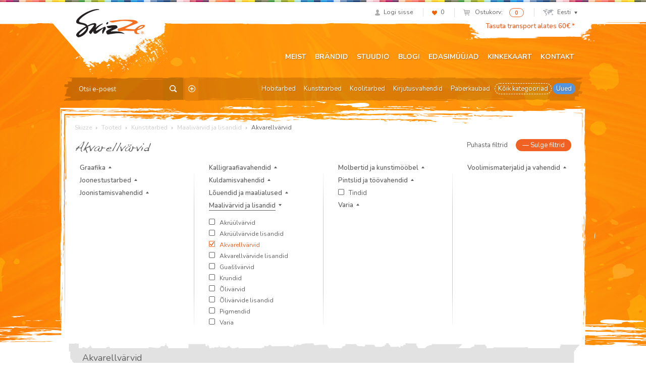

--- FILE ---
content_type: text/html; charset=UTF-8
request_url: https://skizze.lt/tootekategooria/kunstitarbed/maalivarvid-ja-lisandid-2/akvarellvarvid/
body_size: 17333
content:
<!DOCTYPE html>
<html lang="et">
<head>
<meta charset="UTF-8">
<meta name="viewport" content="width=device-width, initial-scale=1">
<link rel="profile" href="http://gmpg.org/xfn/11">
<link rel="pingback" href="/xmlrpc.php">
				<script>document.documentElement.className = document.documentElement.className + ' yes-js js_active js'</script>
			<title>Akvarellvärvid - Skizze</title>
<link rel="alternate" hreflang="et" href="https://skizze.lt/tootekategooria/kunstitarbed/maalivarvid-ja-lisandid-2/akvarellvarvid/" />
<link rel="alternate" hreflang="en-us" href="https://skizze.lt/en/product-category/fine-art-materials/paints-and-addivities/watercolours-3/" />
<link rel="alternate" hreflang="lv" href="https://skizze.lt/lv/produkt-kategorija/makslas-piederumi/krasas-un-gleznosanas-paligmateriali/akvarelkrasas-2/" />
<link rel="alternate" hreflang="lt" href="https://skizze.lt/lt/produkto-kategorija/dailes-prekes/dazai-ir-priedai-tapybai/akvareliniai-dazai-3/" />
<script id="cookieyes" type="text/javascript" src="https://cdn-cookieyes.com/client_data/bca72e4f249973d7602b8eff/script.js"></script>
<!-- This site is optimized with the Yoast SEO plugin v11.3 - https://yoast.com/wordpress/plugins/seo/ -->
<link rel="canonical" href="https://vunder.ee/tootekategooria/kunstitarbed/maalivarvid-ja-lisandid-2/akvarellvarvid/" />
<link rel="next" href="https://skizze.lt/tootekategooria/kunstitarbed/maalivarvid-ja-lisandid-2/akvarellvarvid/page/2/" />
<meta property="og:locale" content="et_EE" />
<meta property="og:type" content="object" />
<meta property="og:title" content="Akvarellvärvid - Skizze" />
<meta property="og:description" content="450" />
<meta property="og:url" content="https://skizze.ee/tootekategooria/kunstitarbed/maalivarvid-ja-lisandid-2/akvarellvarvid/" />
<meta property="og:site_name" content="Skizze" />
<meta name="twitter:card" content="summary" />
<meta name="twitter:description" content="450" />
<meta name="twitter:title" content="Akvarellvärvid - Skizze" />
<script type='application/ld+json' class='yoast-schema-graph yoast-schema-graph--main'>{"@context":"https://schema.org","@graph":[{"@type":"Organization","@id":"https://skizze.lt/#organization","name":"AS Vunder","url":"https://skizze.lt/","sameAs":["http://www.facebook.com/VunderSkizze"],"logo":{"@type":"ImageObject","@id":"https://skizze.lt/#logo","url":"https://skizze.lt/media/logo-skizze-r.png","width":400,"height":164,"caption":"AS Vunder"},"image":{"@id":"https://skizze.lt/#logo"}},{"@type":"WebSite","@id":"https://skizze.lt/#website","url":"https://skizze.lt/","name":"Skizze","publisher":{"@id":"https://skizze.lt/#organization"},"potentialAction":{"@type":"SearchAction","target":"https://skizze.lt/?s={search_term_string}","query-input":"required name=search_term_string"}},{"@type":"CollectionPage","@id":"https://vunder.ee/tootekategooria/kunstitarbed/maalivarvid-ja-lisandid-2/akvarellvarvid/#webpage","url":"https://vunder.ee/tootekategooria/kunstitarbed/maalivarvid-ja-lisandid-2/akvarellvarvid/","inLanguage":"et","name":"Akvarellv\u00e4rvid - Skizze","isPartOf":{"@id":"https://skizze.lt/#website"}}]}</script>
<!-- / Yoast SEO plugin. -->

<link rel='dns-prefetch' href='//vunder.ee' />
<link rel='dns-prefetch' href='//www.google.com' />
<link rel='dns-prefetch' href='//fonts.googleapis.com' />
<link rel='dns-prefetch' href='//s.w.org' />
		<script type="text/javascript">
			window._wpemojiSettings = {"baseUrl":"https:\/\/s.w.org\/images\/core\/emoji\/12.0.0-1\/72x72\/","ext":".png","svgUrl":"https:\/\/s.w.org\/images\/core\/emoji\/12.0.0-1\/svg\/","svgExt":".svg","source":{"concatemoji":"\/wp-includes\/js\/wp-emoji-release.min.js?ver=5.2.23"}};
			!function(e,a,t){var n,r,o,i=a.createElement("canvas"),p=i.getContext&&i.getContext("2d");function s(e,t){var a=String.fromCharCode;p.clearRect(0,0,i.width,i.height),p.fillText(a.apply(this,e),0,0);e=i.toDataURL();return p.clearRect(0,0,i.width,i.height),p.fillText(a.apply(this,t),0,0),e===i.toDataURL()}function c(e){var t=a.createElement("script");t.src=e,t.defer=t.type="text/javascript",a.getElementsByTagName("head")[0].appendChild(t)}for(o=Array("flag","emoji"),t.supports={everything:!0,everythingExceptFlag:!0},r=0;r<o.length;r++)t.supports[o[r]]=function(e){if(!p||!p.fillText)return!1;switch(p.textBaseline="top",p.font="600 32px Arial",e){case"flag":return s([55356,56826,55356,56819],[55356,56826,8203,55356,56819])?!1:!s([55356,57332,56128,56423,56128,56418,56128,56421,56128,56430,56128,56423,56128,56447],[55356,57332,8203,56128,56423,8203,56128,56418,8203,56128,56421,8203,56128,56430,8203,56128,56423,8203,56128,56447]);case"emoji":return!s([55357,56424,55356,57342,8205,55358,56605,8205,55357,56424,55356,57340],[55357,56424,55356,57342,8203,55358,56605,8203,55357,56424,55356,57340])}return!1}(o[r]),t.supports.everything=t.supports.everything&&t.supports[o[r]],"flag"!==o[r]&&(t.supports.everythingExceptFlag=t.supports.everythingExceptFlag&&t.supports[o[r]]);t.supports.everythingExceptFlag=t.supports.everythingExceptFlag&&!t.supports.flag,t.DOMReady=!1,t.readyCallback=function(){t.DOMReady=!0},t.supports.everything||(n=function(){t.readyCallback()},a.addEventListener?(a.addEventListener("DOMContentLoaded",n,!1),e.addEventListener("load",n,!1)):(e.attachEvent("onload",n),a.attachEvent("onreadystatechange",function(){"complete"===a.readyState&&t.readyCallback()})),(n=t.source||{}).concatemoji?c(n.concatemoji):n.wpemoji&&n.twemoji&&(c(n.twemoji),c(n.wpemoji)))}(window,document,window._wpemojiSettings);
		</script>
		<style type="text/css">
img.wp-smiley,
img.emoji {
	display: inline !important;
	border: none !important;
	box-shadow: none !important;
	height: 1em !important;
	width: 1em !important;
	margin: 0 .07em !important;
	vertical-align: -0.1em !important;
	background: none !important;
	padding: 0 !important;
}
</style>
	<link rel="stylesheet" href="/wp-includes/css/dist/block-library/style.min.css?ver=5.2.23">
<link rel="stylesheet" href="/plugins/woocommerce/assets/css/blocks/style.css?ver=3.6.7">
<link rel="stylesheet" href="/plugins/contact-form-7/includes/css/styles.css?ver=5.1.3">
<link rel="stylesheet" href="/plugins/woo-phone-input-plugin/css/validation.css">
<link rel="stylesheet" href="/plugins/woo-phone-input-plugin/css/intlTelInput.css">
<link rel="stylesheet" href="/plugins/woo-phone-input-plugin/css/main.css">
<link rel="stylesheet" href="/plugins/woocommerce-email-cart/assets/js/tip-tip/tipTip.css?ver=2.15">
<link rel="stylesheet" href="/plugins/woocommerce-email-cart/assets/fontello/css/cxecrt-icon-font.css?ver=2.15">
<link rel="stylesheet" href="/plugins/woocommerce-email-cart/assets/css/ec-style.css?ver=2.15" media="screen">
<style id='woocommerce-inline-inline-css' type='text/css'>
.woocommerce form .form-row .required { visibility: visible; }
</style>
<link rel="stylesheet" href="/assets/css/global.css?ver=1632489793">
<link rel="stylesheet" href="https://fonts.googleapis.com/css?family=Nunito%3A400%2C300%2C500%2C600%2C700&#038;subset=all&#038;ver=5.2.23">
<link rel="stylesheet" href="/assets/css/font-replacement.css?ver=5.2.23">
<script type='text/javascript' src='/wp-includes/js/jquery/jquery.js?ver=1.12.4-wp'></script>
<script type='text/javascript' src='/wp-includes/js/jquery/jquery-migrate.min.js?ver=1.4.1'></script>
<script type='text/javascript' src='https://vunder.ee/plugins/sitepress-multilingual-cms/res/js/jquery.cookie.js?ver=4.2.6'></script>
<script type='text/javascript'>
/* <![CDATA[ */
var wpml_cookies = {"_icl_current_language":{"value":"et","expires":1,"path":"\/"}};
var wpml_cookies = {"_icl_current_language":{"value":"et","expires":1,"path":"\/"}};
/* ]]> */
</script>
<script type='text/javascript' src='https://vunder.ee/plugins/sitepress-multilingual-cms/res/js/cookies/language-cookie.js?ver=4.2.6'></script>
<script type='text/javascript' src='/plugins/woo-phone-input-plugin/js/intlTelInput.min.js?ver=5.2.23'></script>
<link rel='https://api.w.org/' href='https://skizze.lt/wp-json/' />
<meta name="generator" content="WPML ver:4.2.6 stt:1,15,32,33;" />
<script  type="text/javascript" defer="defer">var track_option = "UA";var ua_track_id = "UA-6658183-1";var ga4_measure_id = "";var adsTringId = "";var ads_ert = "0";var ads_edrt = "0";var remarketing_snippet_id = null;</script><script async src="https://www.googletagmanager.com/gtag/js?id=UA-6658183-1"></script>
                <script>
                  window.dataLayer = window.dataLayer || [];
                  function gtag(){dataLayer.push(arguments);}
                  gtag("js", new Date());
                  gtag("config", "UA-6658183-1",{"anonymize_ip":true, "cookie_domain":"auto"});
                </script>
                <script>(window.gaDevIds=window.gaDevIds||[]).push('5CDcaG');</script>          <script type="text/javascript">
            var int_phone_input_element = '#billing_phone_code';
          </script><script type="text/javascript">
(function(url){
	if(/(?:Chrome\/26\.0\.1410\.63 Safari\/537\.31|WordfenceTestMonBot)/.test(navigator.userAgent)){ return; }
	var addEvent = function(evt, handler) {
		if (window.addEventListener) {
			document.addEventListener(evt, handler, false);
		} else if (window.attachEvent) {
			document.attachEvent('on' + evt, handler);
		}
	};
	var removeEvent = function(evt, handler) {
		if (window.removeEventListener) {
			document.removeEventListener(evt, handler, false);
		} else if (window.detachEvent) {
			document.detachEvent('on' + evt, handler);
		}
	};
	var evts = 'contextmenu dblclick drag dragend dragenter dragleave dragover dragstart drop keydown keypress keyup mousedown mousemove mouseout mouseover mouseup mousewheel scroll'.split(' ');
	var logHuman = function() {
		if (window.wfLogHumanRan) { return; }
		window.wfLogHumanRan = true;
		var wfscr = document.createElement('script');
		wfscr.type = 'text/javascript';
		wfscr.async = true;
		wfscr.src = url + '&r=' + Math.random();
		(document.getElementsByTagName('head')[0]||document.getElementsByTagName('body')[0]).appendChild(wfscr);
		for (var i = 0; i < evts.length; i++) {
			removeEvent(evts[i], logHuman);
		}
	};
	for (var i = 0; i < evts.length; i++) {
		addEvent(evts[i], logHuman);
	}
})('//skizze.lt/?wordfence_lh=1&hid=58FDF417D86B96DA7EFE6BC132FE0451');
</script>	<noscript><style>.woocommerce-product-gallery{ opacity: 1 !important; }</style></noscript>
	
<!-- WooCommerce Facebook Integration Begin -->

<script type='text/javascript'>
!function(f,b,e,v,n,t,s){if(f.fbq)return;n=f.fbq=function(){n.callMethod?
n.callMethod.apply(n,arguments):n.queue.push(arguments)};if(!f._fbq)f._fbq=n;
n.push=n;n.loaded=!0;n.version='2.0';n.queue=[];t=b.createElement(e);t.async=!0;
t.src=v;s=b.getElementsByTagName(e)[0];s.parentNode.insertBefore(t,s)}(window,
document,'script','https://connect.facebook.net/en_US/fbevents.js');
</script>

<script>
fbq('init', '209448649457753', {}, {
    "agent": "woocommerce-3.6.7-1.9.12"
});

fbq('track', 'PageView', {
    "source": "woocommerce",
    "version": "3.6.7",
    "pluginVersion": "1.9.12"
});

document.addEventListener('DOMContentLoaded', function() {
  jQuery && jQuery(function($){
    $('body').on('added_to_cart', function(event) {
      // Ajax action.
      $.get('?wc-ajax=fb_inject_add_to_cart_event', function(data) {
        $('head').append(data);
      });
    });
  });
}, false);

</script>
<!-- DO NOT MODIFY -->
<!-- WooCommerce Facebook Integration end -->
    		<style type="text/css" id="wp-custom-css">
			ul.payment_methods .montonio-preselect-bank img {
	max-height: 26px;
}

@media (max-width: 1042px) {
.woocommerce-cart .woocommerce-shipping-fields {
	clear: both;
}
}

.wc_payment_method.payment_method_montonio_payments .checkbox-wrap {
	width: 178px;
}		</style>
		<script>// hotjar
(function(h,o,t,j,a,r){
        h.hj=h.hj||function(){(h.hj.q=h.hj.q||[]).push(arguments)};
        h._hjSettings={hjid:2446761,hjsv:6};
        a=o.getElementsByTagName('head')[0];
        r=o.createElement('script');r.async=1;
        r.src=t+h._hjSettings.hjid+j+h._hjSettings.hjsv;
        a.appendChild(r);
    })(window,document,'https://static.hotjar.com/c/hotjar-','.js?sv=');


// Yandex.Metrika counter
    (function (d, w, c) {
        (w[c] = w[c] || []).push(function() {
            try {
                w.yaCounter46431009 = new Ya.Metrika({
                    id:46431009,
                    clickmap:true,
                    trackLinks:true,
                    accurateTrackBounce:true,
                    webvisor:true,
                    trackHash:true
                });
            } catch(e) { }
        });

       var n = d.getElementsByTagName("script")[0],
            s = d.createElement("script"),
            f = function () { n.parentNode.insertBefore(s, n); };
        s.type = "text/javascript";
        s.async = true;
        s.src = "https://mc.yandex.ru/metrika/watch.js";

       if (w.opera == "[object Opera]") {
            d.addEventListener("DOMContentLoaded", f, false);
        } else { f(); }
    })(document, window, "yandex_metrika_callbacks");</script>

<!-- Google tag (gtag.js) -->
<script async src="https://www.googletagmanager.com/gtag/js?id=G-6DP7GTHFMW"></script>
<script>
  window.dataLayer = window.dataLayer || [];
  function gtag(){dataLayer.push(arguments);}
  gtag('js', new Date());

  gtag('config', 'G-6DP7GTHFMW');
</script>

<!-- Google Tag Manager -->
<script>(function(w,d,s,l,i){w[l]=w[l]||[];w[l].push({'gtm.start':
new Date().getTime(),event:'gtm.js'});var f=d.getElementsByTagName(s)[0],
j=d.createElement(s),dl=l!='dataLayer'?'&l='+l:'';j.async=true;j.src=
'https://www.googletagmanager.com/gtm.js?id='+i+dl;f.parentNode.insertBefore(j,f);
})(window,document,'script','dataLayer','GTM-KGXGHCP');</script>
<!-- End Google Tag Manager -->

</head>

<body class="archive tax-product_cat term-akvarellvarvid term-17688 woocommerce woocommerce-page woocommerce-no-js group-blog">
<div id="page" class="hfeed site">
		<header id="header" class="site-header" role="banner">
		<div class="container">
			<div id="user-section">
				<ul class="list-inline text-right">
									<li class="user-profile"><a href="https://skizze.lt/minu-konto/"><span class="icon icon-profile"></span><span class="navigation-text">Logi sisse</span></a></li>
														<li class="user-likes"><a href="https://skizze.lt/soovikorv/"><span class="icon icon-likes"></span><span id="items-in-wishlist">0</span></a></li>
										<li class="user-cart">
						<a href="https://skizze.lt/ostukorv/">
							<span class="icon icon-mini-cart cart-contents"></span>
							<span class="navigation-text">Ostukorv:</span>
						</a>
						<span class="badge cart-contents-count">0</span>
					</li>
										<li class="user-language">
												<a href="#" class="current-language"><span class="icon icon-mini-map"></span>Eesti<span class="icon icon-chevron"></span></a>
						<ul class="language-selection list-unstyled dropdown-bg">
													<li><a href="https://skizze.lt/tootekategooria/kunstitarbed/maalivarvid-ja-lisandid-2/akvarellvarvid/">Eesti</a></li>
													<li><a href="https://skizze.lt/en/product-category/fine-art-materials/paints-and-addivities/watercolours-3/">English</a></li>
													<li><a href="https://skizze.lt/lv/produkt-kategorija/makslas-piederumi/krasas-un-gleznosanas-paligmateriali/akvarelkrasas-2/">Latviešu</a></li>
													<li><a href="https://skizze.lt/lt/produkto-kategorija/dailes-prekes/dazai-ir-priedai-tapybai/akvareliniai-dazai-3/">Lietuvių</a></li>
												</ul>
					</li>
									</ul>
			</div> <!-- #user-section -->
			<div id="logo-section">
				<a href="https://skizze.lt" class="logo"><img src="https://vunder.ee/media/logo-skizze-1.png" alt="Skizze"></a>
			</div> <!-- #logo-section -->
			<div id="message-section">
				<a href="https://skizze.lt/muugitingimused/#transport">Tasuta transport alates 60€ *</a>			</div> <!-- #message-section -->
			<div id="menu-toggle" class="visible-xs visible-sm">
				<button class="navbar-toggle">
					<span class="icon-bar"></span>
					<span class="icon-bar"></span>
					<span class="icon-bar"></span>
				</button>
			</div> <!-- #menu-toggle -->
			<div id="main-navigation" role="navigation">
				<div class="navbar navbar-default">
					<div class="collapse navbar-collapse main-menu-wrap"><ul id="menu-peamenuu" class="nav navbar-nav"><li class="menu-meist"><a href="https://skizze.lt/meist/">Meist</a></li>
<li class="menu-brandid"><a href="https://skizze.lt/brandid/">Brändid</a></li>
<li class="menu-stuudio"><a href="https://skizze.lt/stuudio/">Stuudio</a></li>
<li class="menu-blogi"><a href="https://skizze.lt/category/blogi/">Blogi</a></li>
<li class="menu-edasimuujad"><a href="https://skizze.lt/reseller-category/eesti/">Edasimüüjad</a></li>
<li class="menu-kinkekaart"><a href="https://skizze.lt/kinkekaart/">Kinkekaart</a></li>
<li class="menu-kontakt"><a href="https://skizze.lt/kontakt/">Kontakt</a></li>
</ul></div>				</div>
			</div> <!-- #main-navigation -->
			<div id="category-navigation" class="row">
				<div class="searchform">
	<form role="search" method="get" class="search-form" action="https://skizze.lt">
		<input type="text" name="s" class="search-input" placeholder="Otsi e-poest">
		<input type="hidden" name="post_type" value="product" />
		<input type="hidden" name="lang" value="et" />
		<button class="btn search-submit"><span class="icon icon-search-btn"></span></button>
				<a
		 href="https://skizze.lt/tapsem-otsing/"
		 class="advanced-search"
		 title="Täpsem otsing">
		 	<span class="icon icon-advanced-search"></span>
		 </a>
	</form>
</div>				<div class="category-menu"><ul id="menu-kategooriate-menuu" class="nav nav-pills"><li class="menu-hobitarbed"><a href="https://skizze.lt/tootekategooria/hobitarbed/">Hobitarbed</a></li>
<li class="current-product_cat-ancestor menu-kunstitarbed"><a href="https://skizze.lt/tootekategooria/kunstitarbed/">Kunstitarbed</a></li>
<li class="menu-koolitarbed"><a href="https://skizze.lt/tootekategooria/koolitarbed/">Koolitarbed</a></li>
<li class="menu-kirjutusvahendid"><a href="https://skizze.lt/tootekategooria/kirjutusvahendid-2/">Kirjutusvahendid</a></li>
<li class="menu-paberkaubad"><a href="https://skizze.lt/tootekategooria/paberkaubad/">Paberkaubad</a></li>
<li class="dashed menu-koik-kategooriad"><a href="https://skizze.lt/pood/">Kõik kategooriad</a></li>
<li class="blue menu-uued"><a href="https://skizze.lt/uued-tooted/">Uued</a></li>
</ul></div>			</div> <!-- #category-navigation -->
		</div>
	</header> <!-- #header -->

	<div id="content" class="site-content">
<div id="container" class="container"><div id="content-wrap" class="site-main" role="main"><div id="breadcrumb" class="clearfix">
  <!-- Breadcrumb NavXT 6.3.0 -->
<span typeof="v:Breadcrumb"><a rel="v:url" property="v:title" title="Go to Skizze." href="https://skizze.lt" class="home">Skizze</a></span> <span class="icon icon-arrow-right"></span> <span typeof="v:Breadcrumb"><a rel="v:url" property="v:title" title="Go to Tooted." href="https://skizze.lt/pood/">Tooted</a></span> <span class="icon icon-arrow-right"></span> <span typeof="v:Breadcrumb"><a rel="v:url" property="v:title" title="Go to the Kunstitarbed Product Category archives." href="https://skizze.lt/tootekategooria/kunstitarbed/">Kunstitarbed</a></span> <span class="icon icon-arrow-right"></span> <span typeof="v:Breadcrumb"><a rel="v:url" property="v:title" title="Go to the Maalivärvid ja lisandid Product Category archives." href="https://skizze.lt/tootekategooria/kunstitarbed/maalivarvid-ja-lisandid-2/">Maalivärvid ja lisandid</a></span> <span class="icon icon-arrow-right"></span> <span typeof="v:Breadcrumb"><span property="v:title">Akvarellvärvid</span></span>  </div>
	<h1 class="woocommerce-products-header__title page-title">Akvarellvärvid</h1>


<div id="products-filter" class="row">
	<div class="filter-manager text-right">
		<a href="#" class="btn clear-filters">Puhasta filtrid</a>
		<a href="#" class="btn btn-primary close-filters">&mdash; <span>Sulge filtrid</span></a>
	</div>
				<div class="filter-column col-lg-3 col-md-3 col-sm-6 col-xs-12">
				<ul class="list-unstyled filter-groups">
								<li class="filter-group">
						<span>Graafika</span>
						<ul class="list-unstyled filters">
												<li class="filter" data-term-id="17600" data-count="2">
						<span class="checkbox-wrap"><span class="checkbox-btn"><input type="checkbox" name="" value=""></span><span class="checkbox-text">Linoollõike plaadid</span></span>							</li>
													<li class="filter" data-term-id="17661" data-count="4">
						<span class="checkbox-wrap"><span class="checkbox-btn"><input type="checkbox" name="" value=""></span><span class="checkbox-text">Litograafiavärvid ja vahendid</span></span>							</li>
													<li class="filter" data-term-id="17601" data-count="4">
						<span class="checkbox-wrap"><span class="checkbox-btn"><input type="checkbox" name="" value=""></span><span class="checkbox-text">Lõikenoad ja terad</span></span>							</li>
													<li class="filter" data-term-id="17602" data-count="2">
						<span class="checkbox-wrap"><span class="checkbox-btn"><input type="checkbox" name="" value=""></span><span class="checkbox-text">Rullid</span></span>							</li>
													<li class="filter" data-term-id="17664" data-count="11">
						<span class="checkbox-wrap"><span class="checkbox-btn"><input type="checkbox" name="" value=""></span><span class="checkbox-text">Sügavtrükivärvid ja lakid</span></span>							</li>
													<li class="filter" data-term-id="17665" data-count="2">
						<span class="checkbox-wrap"><span class="checkbox-btn"><input type="checkbox" name="" value=""></span><span class="checkbox-text">Trükipressid</span></span>							</li>
													<li class="filter" data-term-id="17667" data-count="4">
						<span class="checkbox-wrap"><span class="checkbox-btn"><input type="checkbox" name="" value=""></span><span class="checkbox-text">Varia</span></span>							</li>
												</ul>
					</li>
										<li class="filter-group">
						<span>Joonestustarbed</span>
						<ul class="list-unstyled filters">
												<li class="filter" data-term-id="19732" data-count="1">
						<span class="checkbox-wrap"><span class="checkbox-btn"><input type="checkbox" name="" value=""></span><span class="checkbox-text">Jooniste torud</span></span>							</li>
													<li class="filter" data-term-id="19731" data-count="1">
						<span class="checkbox-wrap"><span class="checkbox-btn"><input type="checkbox" name="" value=""></span><span class="checkbox-text">Joonlauad ja šabloonid</span></span>							</li>
												</ul>
					</li>
										<li class="filter-group">
						<span>Joonistamisvahendid</span>
						<ul class="list-unstyled filters">
												<li class="filter" data-term-id="17668" data-count="11">
						<span class="checkbox-wrap"><span class="checkbox-btn"><input type="checkbox" name="" value=""></span><span class="checkbox-text">Akvarellpliiatsid</span></span>							</li>
													<li class="filter" data-term-id="16698" data-count="10">
						<span class="checkbox-wrap"><span class="checkbox-btn"><input type="checkbox" name="" value=""></span><span class="checkbox-text">Eskiisipliiatsid</span></span>							</li>
													<li class="filter" data-term-id="20697" data-count="2">
						<span class="checkbox-wrap"><span class="checkbox-btn"><input type="checkbox" name="" value=""></span><span class="checkbox-text">Fiksatiivid</span></span>							</li>
													<li class="filter" data-term-id="17020" data-count="8">
						<span class="checkbox-wrap"><span class="checkbox-btn"><input type="checkbox" name="" value=""></span><span class="checkbox-text">Grafiitpliiatsid</span></span>							</li>
													<li class="filter" data-term-id="17171" data-count="5">
						<span class="checkbox-wrap"><span class="checkbox-btn"><input type="checkbox" name="" value=""></span><span class="checkbox-text">Kriidid</span></span>							</li>
													<li class="filter" data-term-id="17675" data-count="20">
						<span class="checkbox-wrap"><span class="checkbox-btn"><input type="checkbox" name="" value=""></span><span class="checkbox-text">Lisavahendid</span></span>							</li>
													<li class="filter" data-term-id="16707" data-count="5">
						<span class="checkbox-wrap"><span class="checkbox-btn"><input type="checkbox" name="" value=""></span><span class="checkbox-text">Õlipastellid</span></span>							</li>
													<li class="filter" data-term-id="17671" data-count="6">
						<span class="checkbox-wrap"><span class="checkbox-btn"><input type="checkbox" name="" value=""></span><span class="checkbox-text">Pastellpliiatsid</span></span>							</li>
													<li class="filter" data-term-id="17673" data-count="14">
						<span class="checkbox-wrap"><span class="checkbox-btn"><input type="checkbox" name="" value=""></span><span class="checkbox-text">Söepliiatsid ja söed</span></span>							</li>
													<li class="filter" data-term-id="20693" data-count="6">
						<span class="checkbox-wrap"><span class="checkbox-btn"><input type="checkbox" name="" value=""></span><span class="checkbox-text">Softpastellid</span></span>							</li>
													<li class="filter" data-term-id="18328" data-count="19">
						<span class="checkbox-wrap"><span class="checkbox-btn"><input type="checkbox" name="" value=""></span><span class="checkbox-text">Värvipliiatsid</span></span>							</li>
													<li class="filter" data-term-id="17145" data-count="17">
						<span class="checkbox-wrap"><span class="checkbox-btn"><input type="checkbox" name="" value=""></span><span class="checkbox-text">Viltpliiatsid ja markerid</span></span>							</li>
												</ul>
					</li>
											</ul>
					</div>
					<div class="filter-column col-lg-3 col-md-3 col-sm-6 col-xs-12">
						<ul class="list-unstyled filter-groups">
										<li class="filter-group">
						<span>Kalligraafiavahendid</span>
						<ul class="list-unstyled filters">
												<li class="filter" data-term-id="17681" data-count="3">
						<span class="checkbox-wrap"><span class="checkbox-btn"><input type="checkbox" name="" value=""></span><span class="checkbox-text">Muud</span></span>							</li>
													<li class="filter" data-term-id="19756" data-count="1">
						<span class="checkbox-wrap"><span class="checkbox-btn"><input type="checkbox" name="" value=""></span><span class="checkbox-text">Pintslid</span></span>							</li>
													<li class="filter" data-term-id="18333" data-count="18">
						<span class="checkbox-wrap"><span class="checkbox-btn"><input type="checkbox" name="" value=""></span><span class="checkbox-text">Suled</span></span>							</li>
													<li class="filter" data-term-id="18335" data-count="9">
						<span class="checkbox-wrap"><span class="checkbox-btn"><input type="checkbox" name="" value=""></span><span class="checkbox-text">Sulepead</span></span>							</li>
													<li class="filter" data-term-id="17173" data-count="2">
						<span class="checkbox-wrap"><span class="checkbox-btn"><input type="checkbox" name="" value=""></span><span class="checkbox-text">Sulepead padruniga</span></span>							</li>
													<li class="filter" data-term-id="20698" data-count="1">
						<span class="checkbox-wrap"><span class="checkbox-btn"><input type="checkbox" name="" value=""></span><span class="checkbox-text">Tuššialused</span></span>							</li>
													<li class="filter" data-term-id="16722" data-count="6">
						<span class="checkbox-wrap"><span class="checkbox-btn"><input type="checkbox" name="" value=""></span><span class="checkbox-text">Tuššid ja tindid</span></span>							</li>
												</ul>
					</li>
										<li class="filter-group">
						<span>Kuldamisvahendid</span>
						<ul class="list-unstyled filters">
												<li class="filter" data-term-id="17189" data-count="5">
						<span class="checkbox-wrap"><span class="checkbox-btn"><input type="checkbox" name="" value=""></span><span class="checkbox-text">Kuldamislehed</span></span>							</li>
													<li class="filter" data-term-id="17659" data-count="8">
						<span class="checkbox-wrap"><span class="checkbox-btn"><input type="checkbox" name="" value=""></span><span class="checkbox-text">Kuldamisliimid ja krundid</span></span>							</li>
													<li class="filter" data-term-id="20011" data-count="2">
						<span class="checkbox-wrap"><span class="checkbox-btn"><input type="checkbox" name="" value=""></span><span class="checkbox-text">Kuldamispurud-ja helbed</span></span>							</li>
													<li class="filter" data-term-id="20013" data-count="2">
						<span class="checkbox-wrap"><span class="checkbox-btn"><input type="checkbox" name="" value=""></span><span class="checkbox-text">Kuldamisvahad-ja vedelikud</span></span>							</li>
												</ul>
					</li>
										<li class="filter-group">
						<span>Lõuendid ja maalialused</span>
						<ul class="list-unstyled filters">
												<li class="filter" data-term-id="17682" data-count="2">
						<span class="checkbox-wrap"><span class="checkbox-btn"><input type="checkbox" name="" value=""></span><span class="checkbox-text">Papil</span></span>							</li>
													<li class="filter" data-term-id="16729" data-count="9">
						<span class="checkbox-wrap"><span class="checkbox-btn"><input type="checkbox" name="" value=""></span><span class="checkbox-text">Raamil</span></span>							</li>
													<li class="filter" data-term-id="16733" data-count="9">
						<span class="checkbox-wrap"><span class="checkbox-btn"><input type="checkbox" name="" value=""></span><span class="checkbox-text">Rullis</span></span>							</li>
													<li class="filter" data-term-id="17714" data-count="1">
						<span class="checkbox-wrap"><span class="checkbox-btn"><input type="checkbox" name="" value=""></span><span class="checkbox-text">Varia</span></span>							</li>
												</ul>
					</li>
										<li class="filter-group open">
						<span>Maalivärvid ja lisandid</span>
						<ul class="list-unstyled filters">
												<li class="filter" data-term-id="237" data-count="38">
						<span class="checkbox-wrap"><span class="checkbox-btn"><input type="checkbox" name="" value=""></span><span class="checkbox-text">Akrüülvärvid</span></span>							</li>
													<li class="filter" data-term-id="15054" data-count="43">
						<span class="checkbox-wrap"><span class="checkbox-btn"><input type="checkbox" name="" value=""></span><span class="checkbox-text">Akrüülvärvide lisandid</span></span>							</li>
													<li class="filter" data-term-id="17688" data-count="31">
						<span class="checkbox-wrap toggled"><span class="checkbox-btn"><input type="checkbox" name="" value="" checked="checked"></span><span class="checkbox-text">Akvarellvärvid</span></span>							</li>
													<li class="filter" data-term-id="16743" data-count="6">
						<span class="checkbox-wrap"><span class="checkbox-btn"><input type="checkbox" name="" value=""></span><span class="checkbox-text">Akvarellvärvide lisandid</span></span>							</li>
													<li class="filter" data-term-id="20194" data-count="3">
						<span class="checkbox-wrap"><span class="checkbox-btn"><input type="checkbox" name="" value=""></span><span class="checkbox-text">Guaššvärvid</span></span>							</li>
													<li class="filter" data-term-id="17692" data-count="8">
						<span class="checkbox-wrap"><span class="checkbox-btn"><input type="checkbox" name="" value=""></span><span class="checkbox-text">Krundid</span></span>							</li>
													<li class="filter" data-term-id="18360" data-count="21">
						<span class="checkbox-wrap"><span class="checkbox-btn"><input type="checkbox" name="" value=""></span><span class="checkbox-text">Õlivärvid</span></span>							</li>
													<li class="filter" data-term-id="18362" data-count="55">
						<span class="checkbox-wrap"><span class="checkbox-btn"><input type="checkbox" name="" value=""></span><span class="checkbox-text">Õlivärvide lisandid</span></span>							</li>
													<li class="filter" data-term-id="15988" data-count="1">
						<span class="checkbox-wrap"><span class="checkbox-btn"><input type="checkbox" name="" value=""></span><span class="checkbox-text">Pigmendid</span></span>							</li>
													<li class="filter" data-term-id="17697" data-count="9">
						<span class="checkbox-wrap"><span class="checkbox-btn"><input type="checkbox" name="" value=""></span><span class="checkbox-text">Varia</span></span>							</li>
												</ul>
					</li>
											</ul>
					</div>
					<div class="filter-column col-lg-3 col-md-3 col-sm-6 col-xs-12">
						<ul class="list-unstyled filter-groups">
										<li class="filter-group">
						<span>Molbertid ja kunstimööbel</span>
						<ul class="list-unstyled filters">
												<li class="filter" data-term-id="17812" data-count="2">
						<span class="checkbox-wrap"><span class="checkbox-btn"><input type="checkbox" name="" value=""></span><span class="checkbox-text">Elektrilised molbertid</span></span>							</li>
													<li class="filter" data-term-id="16759" data-count="10">
						<span class="checkbox-wrap"><span class="checkbox-btn"><input type="checkbox" name="" value=""></span><span class="checkbox-text">H-raamil molbertid</span></span>							</li>
													<li class="filter" data-term-id="20696" data-count="2">
						<span class="checkbox-wrap"><span class="checkbox-btn"><input type="checkbox" name="" value=""></span><span class="checkbox-text">Istumiseks</span></span>							</li>
													<li class="filter" data-term-id="17700" data-count="4">
						<span class="checkbox-wrap"><span class="checkbox-btn"><input type="checkbox" name="" value=""></span><span class="checkbox-text">Kokkupandavad molbertid</span></span>							</li>
													<li class="filter" data-term-id="17702" data-count="5">
						<span class="checkbox-wrap"><span class="checkbox-btn"><input type="checkbox" name="" value=""></span><span class="checkbox-text">Lauamolbertid</span></span>							</li>
													<li class="filter" data-term-id="16776" data-count="6">
						<span class="checkbox-wrap"><span class="checkbox-btn"><input type="checkbox" name="" value=""></span><span class="checkbox-text">Lüüratüüpi molbertid</span></span>							</li>
													<li class="filter" data-term-id="16763" data-count="1">
						<span class="checkbox-wrap"><span class="checkbox-btn"><input type="checkbox" name="" value=""></span><span class="checkbox-text">Maalikastid</span></span>							</li>
													<li class="filter" data-term-id="17698" data-count="3">
						<span class="checkbox-wrap"><span class="checkbox-btn"><input type="checkbox" name="" value=""></span><span class="checkbox-text">Maalikastiga molbertid</span></span>							</li>
													<li class="filter" data-term-id="17705" data-count="5">
						<span class="checkbox-wrap"><span class="checkbox-btn"><input type="checkbox" name="" value=""></span><span class="checkbox-text">Muud</span></span>							</li>
												</ul>
					</li>
										<li class="filter-group">
						<span>Pintslid ja töövahendid</span>
						<ul class="list-unstyled filters">
												<li class="filter" data-term-id="16873" data-count="3">
						<span class="checkbox-wrap"><span class="checkbox-btn"><input type="checkbox" name="" value=""></span><span class="checkbox-text">Maalinoad</span></span>							</li>
													<li class="filter" data-term-id="17710" data-count="9">
						<span class="checkbox-wrap"><span class="checkbox-btn"><input type="checkbox" name="" value=""></span><span class="checkbox-text">Muud töövahendid</span></span>							</li>
													<li class="filter" data-term-id="16869" data-count="4">
						<span class="checkbox-wrap"><span class="checkbox-btn"><input type="checkbox" name="" value=""></span><span class="checkbox-text">Oravapintslid</span></span>							</li>
													<li class="filter" data-term-id="17711" data-count="10">
						<span class="checkbox-wrap"><span class="checkbox-btn"><input type="checkbox" name="" value=""></span><span class="checkbox-text">Paletid</span></span>							</li>
													<li class="filter" data-term-id="16786" data-count="1">
						<span class="checkbox-wrap"><span class="checkbox-btn"><input type="checkbox" name="" value=""></span><span class="checkbox-text">Ponipintslid</span></span>							</li>
													<li class="filter" data-term-id="16790" data-count="14">
						<span class="checkbox-wrap"><span class="checkbox-btn"><input type="checkbox" name="" value=""></span><span class="checkbox-text">Seaharjaspintslid</span></span>							</li>
													<li class="filter" data-term-id="21049" data-count="2">
						<span class="checkbox-wrap"><span class="checkbox-btn"><input type="checkbox" name="" value=""></span><span class="checkbox-text">Sega karvaga pintslid (DGK)</span></span>							</li>
													<li class="filter" data-term-id="20694" data-count="4">
						<span class="checkbox-wrap"><span class="checkbox-btn"><input type="checkbox" name="" value=""></span><span class="checkbox-text">Silikoonist töövahendid</span></span>							</li>
													<li class="filter" data-term-id="17708" data-count="3">
						<span class="checkbox-wrap"><span class="checkbox-btn"><input type="checkbox" name="" value=""></span><span class="checkbox-text">Sooblipintslid</span></span>							</li>
													<li class="filter" data-term-id="17174" data-count="94">
						<span class="checkbox-wrap"><span class="checkbox-btn"><input type="checkbox" name="" value=""></span><span class="checkbox-text">Sünteetilised pintslid</span></span>							</li>
												</ul>
					</li>
											<li class="filter" data-term-id="20613" data-count="4">
					<span class="checkbox-wrap"><span class="checkbox-btn"><input type="checkbox" name="" value=""></span><span class="checkbox-text">Tindid</span></span>						</li>
										<li class="filter-group">
						<span>Varia</span>
						<ul class="list-unstyled filters">
												<li class="filter" data-term-id="17712" data-count="1">
						<span class="checkbox-wrap"><span class="checkbox-btn"><input type="checkbox" name="" value=""></span><span class="checkbox-text">Modell-nukud</span></span>							</li>
												</ul>
					</li>
											</ul>
					</div>
					<div class="filter-column col-lg-3 col-md-3 col-sm-6 col-xs-12">
						<ul class="list-unstyled filter-groups">
										<li class="filter-group">
						<span>Voolimismaterjalid ja vahendid</span>
						<ul class="list-unstyled filters">
												<li class="filter" data-term-id="21362" data-count="2">
						<span class="checkbox-wrap"><span class="checkbox-btn"><input type="checkbox" name="" value=""></span><span class="checkbox-text">Plastiliinid</span></span>							</li>
												</ul>
					</li>
									</ul>
			</div>
			</div>

<div class="grid-loader-animation"></div>

<div class="section-product-grid gray-background">
	<div class="products-side-background gray-side-background">

		<div id="product-cat-wrap" class="products-top-background gray-top-background">

			
			
							<div id="random-selection" class="term-wrap">
					<h3 class="category-title h4">
						Akvarellvärvid					</h3>
					<div class="products row">
						
	<div class="product col-lg-3 col-md-3 col-sm-4 col-xs-6">
		<div class="product-inner">
			<div class="product-header">
				<div class="product-label">
					<span>Uus</span>
				</div>
								<div class="product-logo">
					<img src="https://skizze.lt/media/vendor_153-92x80.png" alt="Winsor&#038;Newton">
				</div>
							</div>
			<div class="product-archive-image">
				<a href="https://skizze.lt/toode/akvarellvarvi-komplekt-winsornewton-mixed-media/"><img src="https://skizze.lt/media/6191-340x255.jpg" alt="" class="product-thumbnail img-responsive"></a>
				<a href="https://skizze.lt/media/6191.jpg" class="zoom" data-rel="prettyphoto" title="Akvarellvärvi komplekt Winsor&amp;Newton Mixed Media"></a>
			</div>
			<div class="product-title">
				<span>
					<a href="https://skizze.lt/toode/akvarellvarvi-komplekt-winsornewton-mixed-media/">Akvarellvärvi komplekt Winsor&amp;Newton Mixed Media</a>
				</span>
				<span class="vertical-helper"></span>
			</div>
			<p class="clearfix">
				<span class="price"><span class="woocommerce-Price-amount amount">60.20<span class="woocommerce-Price-currencySymbol">&euro;</span></span></span>
				<a href="https://skizze.lt/toode/akvarellvarvi-komplekt-winsornewton-mixed-media/" class="btn btn-success pull-right">Vaata</a>
			</p>
		</div>
	</div> <!-- .product -->

	
	<div class="product col-lg-3 col-md-3 col-sm-4 col-xs-6">
		<div class="product-inner">
			<div class="product-header">
				<div class="product-label">
					<span>Uus</span>
				</div>
								<div class="product-logo">
					<img src="https://skizze.lt/media/vendor_153-92x80.png" alt="Winsor&#038;Newton">
				</div>
							</div>
			<div class="product-archive-image">
				<a href="https://skizze.lt/toode/akvarellvarvi-komplekt-winsornewton-cotman/"><img src="https://skizze.lt/media/6188-340x255.jpg" alt="" class="product-thumbnail img-responsive"></a>
				<a href="https://skizze.lt/media/6188.jpg" class="zoom" data-rel="prettyphoto" title="Akvarellvärvi komplekt Winsor&amp;Newton Cotman"></a>
			</div>
			<div class="product-title">
				<span>
					<a href="https://skizze.lt/toode/akvarellvarvi-komplekt-winsornewton-cotman/">Akvarellvärvi komplekt Winsor&amp;Newton Cotman</a>
				</span>
				<span class="vertical-helper"></span>
			</div>
			<p class="clearfix">
				<span class="price"><span class="woocommerce-Price-amount amount">43.45<span class="woocommerce-Price-currencySymbol">&euro;</span></span></span>
				<a href="https://skizze.lt/toode/akvarellvarvi-komplekt-winsornewton-cotman/" class="btn btn-success pull-right">Vaata</a>
			</p>
		</div>
	</div> <!-- .product -->

	
	<div class="product col-lg-3 col-md-3 col-sm-4 col-xs-6">
		<div class="product-inner">
			<div class="product-header">
				<div class="product-label">
					<span>Uus</span>
				</div>
								<div class="product-logo">
					<img src="https://skizze.lt/media/vendor_795-115x17.png" alt="Sennelier">
				</div>
							</div>
			<div class="product-archive-image">
				<a href="https://skizze.lt/toode/akvarellvarvi-komplekt-sennelier-laquarelle-metallic/"><img src="https://skizze.lt/media/6178-340x255.jpg" alt="" class="product-thumbnail img-responsive"></a>
				<a href="https://skizze.lt/media/6178.jpg" class="zoom" data-rel="prettyphoto" title="Akvarellvärvi komplekt Sennelier l&#039;Aquarelle metallic"></a>
			</div>
			<div class="product-title">
				<span>
					<a href="https://skizze.lt/toode/akvarellvarvi-komplekt-sennelier-laquarelle-metallic/">Akvarellvärvi komplekt Sennelier l&#039;Aquarelle metallic</a>
				</span>
				<span class="vertical-helper"></span>
			</div>
			<p class="clearfix">
				<span class="price"><span class="woocommerce-Price-amount amount">55.80<span class="woocommerce-Price-currencySymbol">&euro;</span></span> &ndash; <span class="woocommerce-Price-amount amount">113.55<span class="woocommerce-Price-currencySymbol">&euro;</span></span></span>
				<a href="https://skizze.lt/toode/akvarellvarvi-komplekt-sennelier-laquarelle-metallic/" class="btn btn-success pull-right">Vaata</a>
			</p>
		</div>
	</div> <!-- .product -->

	
	<div class="product col-lg-3 col-md-3 col-sm-4 col-xs-6">
		<div class="product-inner">
			<div class="product-header">
				<div class="product-label">
					<span>Uus</span>
				</div>
								<div class="product-logo">
					<img src="https://skizze.lt/media/vendor_795-115x17.png" alt="Sennelier">
				</div>
							</div>
			<div class="product-archive-image">
				<a href="https://skizze.lt/toode/akvarellvarvi-komplekt-sennelier-la-petite-aquarelle-travel-box/"><img src="https://skizze.lt/media/4392-340x255.jpg" alt="" class="product-thumbnail img-responsive"></a>
				<a href="https://skizze.lt/media/4392.jpg" class="zoom" data-rel="prettyphoto" title="Akvarellvärvi komplekt Sennelier La Petite Aquarelle Travel Box"></a>
			</div>
			<div class="product-title">
				<span>
					<a href="https://skizze.lt/toode/akvarellvarvi-komplekt-sennelier-la-petite-aquarelle-travel-box/">Akvarellvärvi komplekt Sennelier La Petite Aquarelle Travel Box</a>
				</span>
				<span class="vertical-helper"></span>
			</div>
			<p class="clearfix">
				<span class="price"><span class="woocommerce-Price-amount amount">42.75<span class="woocommerce-Price-currencySymbol">&euro;</span></span></span>
				<a href="https://skizze.lt/toode/akvarellvarvi-komplekt-sennelier-la-petite-aquarelle-travel-box/" class="btn btn-success pull-right">Vaata</a>
			</p>
		</div>
	</div> <!-- .product -->

	
	<div class="product col-lg-3 col-md-3 col-sm-4 col-xs-6">
		<div class="product-inner">
			<div class="product-header">
				<div class="product-label">
					<span>Uus</span>
				</div>
								<div class="product-logo">
					<img src="https://skizze.lt/media/vendor_678-115x44.png" alt="M&#038;G">
				</div>
							</div>
			<div class="product-archive-image">
				<a href="https://skizze.lt/toode/akvarellvarvi-komplekt-mg-chinese/"><img src="https://skizze.lt/media/5923-340x255.jpg" alt="" class="product-thumbnail img-responsive"></a>
				<a href="https://skizze.lt/media/5923.jpg" class="zoom" data-rel="prettyphoto" title="Akvarellvärvi komplekt M&amp;G Chinese"></a>
			</div>
			<div class="product-title">
				<span>
					<a href="https://skizze.lt/toode/akvarellvarvi-komplekt-mg-chinese/">Akvarellvärvi komplekt M&amp;G Chinese</a>
				</span>
				<span class="vertical-helper"></span>
			</div>
			<p class="clearfix">
				<span class="price"><span class="woocommerce-Price-amount amount">6.00<span class="woocommerce-Price-currencySymbol">&euro;</span></span> &ndash; <span class="woocommerce-Price-amount amount">10.00<span class="woocommerce-Price-currencySymbol">&euro;</span></span></span>
				<a href="https://skizze.lt/toode/akvarellvarvi-komplekt-mg-chinese/" class="btn btn-success pull-right">Vaata</a>
			</p>
		</div>
	</div> <!-- .product -->

	
	<div class="product col-lg-3 col-md-3 col-sm-4 col-xs-6">
		<div class="product-inner">
			<div class="product-header">
				<div class="product-label">
					<span>Uus</span>
				</div>
								<div class="product-logo">
					<img src="https://skizze.lt/media/vendor_153-92x80.png" alt="Winsor&#038;Newton">
				</div>
							</div>
			<div class="product-archive-image">
				<a href="https://skizze.lt/toode/akvarellvarvi-komplekt-cotman-metallic/"><img src="https://skizze.lt/media/5805-340x255.jpg" alt="" class="product-thumbnail img-responsive"></a>
				<a href="https://skizze.lt/media/5805.jpg" class="zoom" data-rel="prettyphoto" title="Akvarellvärvi komplekt Cotman Metallic"></a>
			</div>
			<div class="product-title">
				<span>
					<a href="https://skizze.lt/toode/akvarellvarvi-komplekt-cotman-metallic/">Akvarellvärvi komplekt Cotman Metallic</a>
				</span>
				<span class="vertical-helper"></span>
			</div>
			<p class="clearfix">
				<span class="price"><span class="woocommerce-Price-amount amount">26.75<span class="woocommerce-Price-currencySymbol">&euro;</span></span></span>
				<a href="https://skizze.lt/toode/akvarellvarvi-komplekt-cotman-metallic/" class="btn btn-success pull-right">Vaata</a>
			</p>
		</div>
	</div> <!-- .product -->

	
	<div class="product col-lg-3 col-md-3 col-sm-4 col-xs-6">
		<div class="product-inner">
			<div class="product-header">
				<div class="product-label">
					<span>Uus</span>
				</div>
								<div class="product-logo">
					<img src="https://skizze.lt/media/vendor_153-92x80.png" alt="Winsor&#038;Newton">
				</div>
							</div>
			<div class="product-archive-image">
				<a href="https://skizze.lt/toode/akvarellvarvi-komplekt-cotman/"><img src="https://skizze.lt/media/104-340x255.jpg" alt="" class="product-thumbnail img-responsive"></a>
				<a href="https://skizze.lt/media/104.jpg" class="zoom" data-rel="prettyphoto" title="Akvarellvärvi komplekt Cotman"></a>
			</div>
			<div class="product-title">
				<span>
					<a href="https://skizze.lt/toode/akvarellvarvi-komplekt-cotman/">Akvarellvärvi komplekt Cotman</a>
				</span>
				<span class="vertical-helper"></span>
			</div>
			<p class="clearfix">
				<span class="price"><span class="woocommerce-Price-amount amount">44.50<span class="woocommerce-Price-currencySymbol">&euro;</span></span></span>
				<a href="https://skizze.lt/toode/akvarellvarvi-komplekt-cotman/" class="btn btn-success pull-right">Vaata</a>
			</p>
		</div>
	</div> <!-- .product -->

	
	<div class="product col-lg-3 col-md-3 col-sm-4 col-xs-6">
		<div class="product-inner">
			<div class="product-header">
				<div class="product-label">
					<span>Uus</span>
				</div>
								<div class="product-logo">
					<img src="https://skizze.lt/media/vendor_153-92x80.png" alt="Winsor&#038;Newton">
				</div>
							</div>
			<div class="product-archive-image">
				<a href="https://skizze.lt/toode/akvarellvarv-winsornewton-professional-5ml/"><img src="https://skizze.lt/media/5949-340x255.jpg" alt="" class="product-thumbnail img-responsive"></a>
				<a href="https://skizze.lt/media/5949.jpg" class="zoom" data-rel="prettyphoto" title="Akvarellvärv Winsor&amp;Newton Professional 5ml"></a>
			</div>
			<div class="product-title">
				<span>
					<a href="https://skizze.lt/toode/akvarellvarv-winsornewton-professional-5ml/">Akvarellvärv Winsor&amp;Newton Professional 5ml</a>
				</span>
				<span class="vertical-helper"></span>
			</div>
			<p class="clearfix">
				<span class="price"><span class="woocommerce-Price-amount amount">7.10<span class="woocommerce-Price-currencySymbol">&euro;</span></span> &ndash; <span class="woocommerce-Price-amount amount">11.50<span class="woocommerce-Price-currencySymbol">&euro;</span></span></span>
				<a href="https://skizze.lt/toode/akvarellvarv-winsornewton-professional-5ml/" class="btn btn-success pull-right">Vaata</a>
			</p>
		</div>
	</div> <!-- .product -->

	
	<div class="product col-lg-3 col-md-3 col-sm-4 col-xs-6">
		<div class="product-inner">
			<div class="product-header">
				<div class="product-label">
					<span>Uus</span>
				</div>
								<div class="product-logo">
					<img src="https://skizze.lt/media/vendor_795-115x17.png" alt="Sennelier">
				</div>
							</div>
			<div class="product-archive-image">
				<a href="https://skizze.lt/toode/akvarellvarv-sennelier-laquarelle-10ml/"><img src="https://skizze.lt/media/4337-340x255.jpg" alt="" class="product-thumbnail img-responsive"></a>
				<a href="https://skizze.lt/media/4337.jpg" class="zoom" data-rel="prettyphoto" title="Akvarellvärv Sennelier l&#039;Aquarelle 10ml"></a>
			</div>
			<div class="product-title">
				<span>
					<a href="https://skizze.lt/toode/akvarellvarv-sennelier-laquarelle-10ml/">Akvarellvärv Sennelier l&#039;Aquarelle 10ml</a>
				</span>
				<span class="vertical-helper"></span>
			</div>
			<p class="clearfix">
				<span class="price"><span class="woocommerce-Price-amount amount">8.40<span class="woocommerce-Price-currencySymbol">&euro;</span></span> &ndash; <span class="woocommerce-Price-amount amount">11.40<span class="woocommerce-Price-currencySymbol">&euro;</span></span></span>
				<a href="https://skizze.lt/toode/akvarellvarv-sennelier-laquarelle-10ml/" class="btn btn-success pull-right">Vaata</a>
			</p>
		</div>
	</div> <!-- .product -->

	
	<div class="product col-lg-3 col-md-3 col-sm-4 col-xs-6">
		<div class="product-inner">
			<div class="product-header">
				<div class="product-label">
					<span>Uus</span>
				</div>
								<div class="product-logo">
					<img src="https://skizze.lt/media/vendor_153-92x80.png" alt="Winsor&#038;Newton">
				</div>
							</div>
			<div class="product-archive-image">
				<a href="https://skizze.lt/toode/akvarellvarv-cotman-8ml/"><img src="https://skizze.lt/media/3936-340x255.jpg" alt="" class="product-thumbnail img-responsive"></a>
				<a href="https://skizze.lt/media/3936.jpg" class="zoom" data-rel="prettyphoto" title="Akvarellvärv Cotman 8ml"></a>
			</div>
			<div class="product-title">
				<span>
					<a href="https://skizze.lt/toode/akvarellvarv-cotman-8ml/">Akvarellvärv Cotman 8ml</a>
				</span>
				<span class="vertical-helper"></span>
			</div>
			<p class="clearfix">
				<span class="price"><span class="woocommerce-Price-amount amount">3.80<span class="woocommerce-Price-currencySymbol">&euro;</span></span></span>
				<a href="https://skizze.lt/toode/akvarellvarv-cotman-8ml/" class="btn btn-success pull-right">Vaata</a>
			</p>
		</div>
	</div> <!-- .product -->

	
	<div class="product col-lg-3 col-md-3 col-sm-4 col-xs-6">
		<div class="product-inner">
			<div class="product-header">
				<div class="product-label">
					<span>Uus</span>
				</div>
								<div class="product-logo">
					<img src="https://skizze.lt/media/vendor_140-61x80.png" alt="Marabu">
				</div>
							</div>
			<div class="product-archive-image">
				<a href="https://skizze.lt/toode/akvarelltint-marabu-graphix-15ml/"><img src="https://skizze.lt/media/4893-340x255.jpg" alt="" class="product-thumbnail img-responsive"></a>
				<a href="https://skizze.lt/media/4893.jpg" class="zoom" data-rel="prettyphoto" title="Akvarelltint Marabu Graphix 15ml"></a>
			</div>
			<div class="product-title">
				<span>
					<a href="https://skizze.lt/toode/akvarelltint-marabu-graphix-15ml/">Akvarelltint Marabu Graphix 15ml</a>
				</span>
				<span class="vertical-helper"></span>
			</div>
			<p class="clearfix">
				<span class="price"><span class="woocommerce-Price-amount amount">2.45<span class="woocommerce-Price-currencySymbol">&euro;</span></span></span>
				<a href="https://skizze.lt/toode/akvarelltint-marabu-graphix-15ml/" class="btn btn-success pull-right">Vaata</a>
			</p>
		</div>
	</div> <!-- .product -->

	
	<div class="product col-lg-3 col-md-3 col-sm-4 col-xs-6">
		<div class="product-inner">
			<div class="product-header">
				<div class="product-label">
					<span>Uus</span>
				</div>
								<div class="product-logo">
					<img src="https://skizze.lt/media/vendor_795-115x17.png" alt="Sennelier">
				</div>
							</div>
			<div class="product-archive-image">
				<a href="https://skizze.lt/toode/akvarellnoop-sennelier-laquarelle-1-2/"><img src="https://skizze.lt/media/5622-340x255.jpg" alt="" class="product-thumbnail img-responsive"></a>
				<a href="https://skizze.lt/media/5622.jpg" class="zoom" data-rel="prettyphoto" title="Akvarellnööp Sennelier l&#039;Aquarelle 1/2"></a>
			</div>
			<div class="product-title">
				<span>
					<a href="https://skizze.lt/toode/akvarellnoop-sennelier-laquarelle-1-2/">Akvarellnööp Sennelier l&#039;Aquarelle 1/2</a>
				</span>
				<span class="vertical-helper"></span>
			</div>
			<p class="clearfix">
				<span class="price"><span class="woocommerce-Price-amount amount">6.75<span class="woocommerce-Price-currencySymbol">&euro;</span></span> &ndash; <span class="woocommerce-Price-amount amount">9.40<span class="woocommerce-Price-currencySymbol">&euro;</span></span></span>
				<a href="https://skizze.lt/toode/akvarellnoop-sennelier-laquarelle-1-2/" class="btn btn-success pull-right">Vaata</a>
			</p>
		</div>
	</div> <!-- .product -->

	
	<div class="product col-lg-3 col-md-3 col-sm-4 col-xs-6">
		<div class="product-inner">
			<div class="product-header">
				<div class="product-label">
					<span>Uus</span>
				</div>
								<div class="product-logo">
					<img src="https://skizze.lt/media/vendor_153-92x80.png" alt="Winsor&#038;Newton">
				</div>
							</div>
			<div class="product-archive-image">
				<a href="https://skizze.lt/toode/akvarellnoop-professional-12/"><img src="https://skizze.lt/media/79-340x255.jpg" alt="" class="product-thumbnail img-responsive"></a>
				<a href="https://skizze.lt/media/79.jpg" class="zoom" data-rel="prettyphoto" title="Akvarellnööp Professional 1/2"></a>
			</div>
			<div class="product-title">
				<span>
					<a href="https://skizze.lt/toode/akvarellnoop-professional-12/">Akvarellnööp Professional 1/2</a>
				</span>
				<span class="vertical-helper"></span>
			</div>
			<p class="clearfix">
				<span class="price"><span class="woocommerce-Price-amount amount">6.60<span class="woocommerce-Price-currencySymbol">&euro;</span></span> &ndash; <span class="woocommerce-Price-amount amount">8.65<span class="woocommerce-Price-currencySymbol">&euro;</span></span></span>
				<a href="https://skizze.lt/toode/akvarellnoop-professional-12/" class="btn btn-success pull-right">Vaata</a>
			</p>
		</div>
	</div> <!-- .product -->

	
	<div class="product col-lg-3 col-md-3 col-sm-4 col-xs-6">
		<div class="product-inner">
			<div class="product-header">
				<div class="product-label">
					<span>Uus</span>
				</div>
								<div class="product-logo">
					<img src="https://skizze.lt/media/vendor_153-92x80.png" alt="Winsor&#038;Newton">
				</div>
							</div>
			<div class="product-archive-image">
				<a href="https://skizze.lt/toode/akvarellnoop-cotman-12/"><img src="https://skizze.lt/media/2311-340x255.jpg" alt="" class="product-thumbnail img-responsive"></a>
				<a href="https://skizze.lt/media/2311.jpg" class="zoom" data-rel="prettyphoto" title="Akvarellnööp Cotman 1/2"></a>
			</div>
			<div class="product-title">
				<span>
					<a href="https://skizze.lt/toode/akvarellnoop-cotman-12/">Akvarellnööp Cotman 1/2</a>
				</span>
				<span class="vertical-helper"></span>
			</div>
			<p class="clearfix">
				<span class="price"><span class="woocommerce-Price-amount amount">2.75<span class="woocommerce-Price-currencySymbol">&euro;</span></span></span>
				<a href="https://skizze.lt/toode/akvarellnoop-cotman-12/" class="btn btn-success pull-right">Vaata</a>
			</p>
		</div>
	</div> <!-- .product -->

	
	<div class="product col-lg-3 col-md-3 col-sm-4 col-xs-6">
		<div class="product-inner">
			<div class="product-header">
				<div class="product-label">
					<span>Uus</span>
				</div>
								<div class="product-logo">
					<img src="https://skizze.lt/media/vendor_153-92x80.png" alt="Winsor&#038;Newton">
				</div>
							</div>
			<div class="product-archive-image">
				<a href="https://skizze.lt/toode/akvarellnoobi-komplekt-professional-black-box/"><img src="https://skizze.lt/media/94-340x255.jpg" alt="" class="product-thumbnail img-responsive"></a>
				<a href="https://skizze.lt/media/94.jpg" class="zoom" data-rel="prettyphoto" title="Akvarellnööbi komplekt Professional Black Box"></a>
			</div>
			<div class="product-title">
				<span>
					<a href="https://skizze.lt/toode/akvarellnoobi-komplekt-professional-black-box/">Akvarellnööbi komplekt Professional Black Box</a>
				</span>
				<span class="vertical-helper"></span>
			</div>
			<p class="clearfix">
				<span class="price"><span class="woocommerce-Price-amount amount">74.35<span class="woocommerce-Price-currencySymbol">&euro;</span></span></span>
				<a href="https://skizze.lt/toode/akvarellnoobi-komplekt-professional-black-box/" class="btn btn-success pull-right">Vaata</a>
			</p>
		</div>
	</div> <!-- .product -->

	
	<div class="product col-lg-3 col-md-3 col-sm-4 col-xs-6">
		<div class="product-inner">
			<div class="product-header">
				<div class="product-label">
					<span>Uus</span>
				</div>
								<div class="product-logo">
					<img src="https://skizze.lt/media/vendor_146-115x35.png" alt="Derwent">
				</div>
							</div>
			<div class="product-archive-image">
				<a href="https://skizze.lt/toode/akvarellnoobi-12-komplekt-derwent-inktense/"><img src="https://skizze.lt/media/5012-340x255.jpg" alt="" class="product-thumbnail img-responsive"></a>
				<a href="https://skizze.lt/media/5012.jpg" class="zoom" data-rel="prettyphoto" title="Akvarellnööbi 1/2 komplekt Derwent Inktense"></a>
			</div>
			<div class="product-title">
				<span>
					<a href="https://skizze.lt/toode/akvarellnoobi-12-komplekt-derwent-inktense/">Akvarellnööbi 1/2 komplekt Derwent Inktense</a>
				</span>
				<span class="vertical-helper"></span>
			</div>
			<p class="clearfix">
				<span class="price"><span class="woocommerce-Price-amount amount">27.45<span class="woocommerce-Price-currencySymbol">&euro;</span></span></span>
				<a href="https://skizze.lt/toode/akvarellnoobi-12-komplekt-derwent-inktense/" class="btn btn-success pull-right">Vaata</a>
			</p>
		</div>
	</div> <!-- .product -->

	
	<div class="product col-lg-3 col-md-3 col-sm-4 col-xs-6">
		<div class="product-inner">
			<div class="product-header">
				<div class="product-label">
					<span>Uus</span>
				</div>
								<div class="product-logo">
					<img src="https://skizze.lt/media/vendor_153-92x80.png" alt="Winsor&#038;Newton">
				</div>
							</div>
			<div class="product-archive-image">
				<a href="https://skizze.lt/toode/akvarellnoobi-12-komplekt-cotman-painting-plus/"><img src="https://skizze.lt/media/101-340x255.jpg" alt="" class="product-thumbnail img-responsive"></a>
				<a href="https://skizze.lt/media/101.jpg" class="zoom" data-rel="prettyphoto" title="Akvarellnööbi 1/2 komplekt Cotman Painting PLUS"></a>
			</div>
			<div class="product-title">
				<span>
					<a href="https://skizze.lt/toode/akvarellnoobi-12-komplekt-cotman-painting-plus/">Akvarellnööbi 1/2 komplekt Cotman Painting PLUS</a>
				</span>
				<span class="vertical-helper"></span>
			</div>
			<p class="clearfix">
				<span class="price"><span class="woocommerce-Price-amount amount">63.90<span class="woocommerce-Price-currencySymbol">&euro;</span></span></span>
				<a href="https://skizze.lt/toode/akvarellnoobi-12-komplekt-cotman-painting-plus/" class="btn btn-success pull-right">Vaata</a>
			</p>
		</div>
	</div> <!-- .product -->

	
	<div class="product col-lg-3 col-md-3 col-sm-4 col-xs-6">
		<div class="product-inner">
			<div class="product-header">
				<div class="product-label">
					<span>Uus</span>
				</div>
								<div class="product-logo">
					<img src="https://skizze.lt/media/vendor_153-92x80.png" alt="Winsor&#038;Newton">
				</div>
							</div>
			<div class="product-archive-image">
				<a href="https://skizze.lt/toode/akvarellnoobi-12-komplekt-cotman-blue-box/"><img src="https://skizze.lt/media/4611-340x255.jpg" alt="" class="product-thumbnail img-responsive"></a>
				<a href="https://skizze.lt/media/4611.jpg" class="zoom" data-rel="prettyphoto" title="Akvarellnööbi 1/2 komplekt Cotman Blue Box"></a>
			</div>
			<div class="product-title">
				<span>
					<a href="https://skizze.lt/toode/akvarellnoobi-12-komplekt-cotman-blue-box/">Akvarellnööbi 1/2 komplekt Cotman Blue Box</a>
				</span>
				<span class="vertical-helper"></span>
			</div>
			<p class="clearfix">
				<span class="price"><span class="woocommerce-Price-amount amount">37.40<span class="woocommerce-Price-currencySymbol">&euro;</span></span></span>
				<a href="https://skizze.lt/toode/akvarellnoobi-12-komplekt-cotman-blue-box/" class="btn btn-success pull-right">Vaata</a>
			</p>
		</div>
	</div> <!-- .product -->

	
	<div class="product col-lg-3 col-md-3 col-sm-4 col-xs-6">
		<div class="product-inner">
			<div class="product-header">
				<div class="product-label">
					<span>Uus</span>
				</div>
								<div class="product-logo">
					<img src="https://skizze.lt/media/vendor_145-115x30.png" alt="Raphael">
				</div>
							</div>
			<div class="product-archive-image">
				<a href="https://skizze.lt/toode/akvarellnoobi-12-komplekt-campus-travel-box/"><img src="https://skizze.lt/media/4326-340x255.jpg" alt="" class="product-thumbnail img-responsive"></a>
				<a href="https://skizze.lt/media/4326.jpg" class="zoom" data-rel="prettyphoto" title="Akvarellnööbi 1/2 komplekt Campus Travel Box"></a>
			</div>
			<div class="product-title">
				<span>
					<a href="https://skizze.lt/toode/akvarellnoobi-12-komplekt-campus-travel-box/">Akvarellnööbi 1/2 komplekt Campus Travel Box</a>
				</span>
				<span class="vertical-helper"></span>
			</div>
			<p class="clearfix">
				<span class="price"><span class="woocommerce-Price-amount amount">19.60<span class="woocommerce-Price-currencySymbol">&euro;</span></span></span>
				<a href="https://skizze.lt/toode/akvarellnoobi-12-komplekt-campus-travel-box/" class="btn btn-success pull-right">Vaata</a>
			</p>
		</div>
	</div> <!-- .product -->

	
	<div class="product col-lg-3 col-md-3 col-sm-4 col-xs-6">
		<div class="product-inner">
			<div class="product-header">
				<div class="product-label">
					<span>Uus</span>
				</div>
								<div class="product-logo">
					<img src="https://skizze.lt/media/vendor_795-115x17.png" alt="Sennelier">
				</div>
							</div>
			<div class="product-archive-image">
				<a href="https://skizze.lt/toode/akvarellnoobi-1-2-komplekt-sennelier-laquarelle-metallkarbis/"><img src="https://skizze.lt/media/3261-340x255.jpg" alt="" class="product-thumbnail img-responsive"></a>
				<a href="https://skizze.lt/media/3261.jpg" class="zoom" data-rel="prettyphoto" title="Akvarellnööbi 1/2 komplekt Sennelier l&#039;Aquarelle metallkarbis"></a>
			</div>
			<div class="product-title">
				<span>
					<a href="https://skizze.lt/toode/akvarellnoobi-1-2-komplekt-sennelier-laquarelle-metallkarbis/">Akvarellnööbi 1/2 komplekt Sennelier l&#039;Aquarelle metallkarbis</a>
				</span>
				<span class="vertical-helper"></span>
			</div>
			<p class="clearfix">
				<span class="price"><span class="woocommerce-Price-amount amount">81.10<span class="woocommerce-Price-currencySymbol">&euro;</span></span> &ndash; <span class="woocommerce-Price-amount amount">162.60<span class="woocommerce-Price-currencySymbol">&euro;</span></span></span>
				<a href="https://skizze.lt/toode/akvarellnoobi-1-2-komplekt-sennelier-laquarelle-metallkarbis/" class="btn btn-success pull-right">Vaata</a>
			</p>
		</div>
	</div> <!-- .product -->

	
	<div class="product col-lg-3 col-md-3 col-sm-4 col-xs-6">
		<div class="product-inner">
			<div class="product-header">
				<div class="product-label">
					<span>Uus</span>
				</div>
								<div class="product-logo">
					<img src="https://skizze.lt/media/vendor_795-115x17.png" alt="Sennelier">
				</div>
							</div>
			<div class="product-archive-image">
				<a href="https://skizze.lt/toode/akvarellnoobi-1-2-komplekt-sennelier-la-petite-aquarelle-travel-box/"><img src="https://skizze.lt/media/4393-340x255.jpg" alt="" class="product-thumbnail img-responsive"></a>
				<a href="https://skizze.lt/media/4393.jpg" class="zoom" data-rel="prettyphoto" title="Akvarellnööbi 1/2 komplekt Sennelier La Petite Aquarelle Travel Box"></a>
			</div>
			<div class="product-title">
				<span>
					<a href="https://skizze.lt/toode/akvarellnoobi-1-2-komplekt-sennelier-la-petite-aquarelle-travel-box/">Akvarellnööbi 1/2 komplekt Sennelier La Petite Aquarelle Travel Box</a>
				</span>
				<span class="vertical-helper"></span>
			</div>
			<p class="clearfix">
				<span class="price"><span class="woocommerce-Price-amount amount">24.75<span class="woocommerce-Price-currencySymbol">&euro;</span></span> &ndash; <span class="woocommerce-Price-amount amount">47.20<span class="woocommerce-Price-currencySymbol">&euro;</span></span></span>
				<a href="https://skizze.lt/toode/akvarellnoobi-1-2-komplekt-sennelier-la-petite-aquarelle-travel-box/" class="btn btn-success pull-right">Vaata</a>
			</p>
		</div>
	</div> <!-- .product -->

	
	<div class="product col-lg-3 col-md-3 col-sm-4 col-xs-6">
		<div class="product-inner">
			<div class="product-header">
				<div class="product-label">
					<span>Uus</span>
				</div>
								<div class="product-logo">
					<img src="https://skizze.lt/media/vendor_795-115x17.png" alt="Sennelier">
				</div>
							</div>
			<div class="product-archive-image">
				<a href="https://skizze.lt/toode/akvarellnoobi-1-2-komplekt-sennelier-la-petite-aquarelle-hands-free/"><img src="https://skizze.lt/media/6057-340x255.jpg" alt="" class="product-thumbnail img-responsive"></a>
				<a href="https://skizze.lt/media/6057.jpg" class="zoom" data-rel="prettyphoto" title="Akvarellnööbi 1/2 komplekt Sennelier La Petite Aquarelle Hands Free"></a>
			</div>
			<div class="product-title">
				<span>
					<a href="https://skizze.lt/toode/akvarellnoobi-1-2-komplekt-sennelier-la-petite-aquarelle-hands-free/">Akvarellnööbi 1/2 komplekt Sennelier La Petite Aquarelle Hands Free</a>
				</span>
				<span class="vertical-helper"></span>
			</div>
			<p class="clearfix">
				<span class="price"><span class="woocommerce-Price-amount amount">52.90<span class="woocommerce-Price-currencySymbol">&euro;</span></span></span>
				<a href="https://skizze.lt/toode/akvarellnoobi-1-2-komplekt-sennelier-la-petite-aquarelle-hands-free/" class="btn btn-success pull-right">Vaata</a>
			</p>
		</div>
	</div> <!-- .product -->

	
	<div class="product col-lg-3 col-md-3 col-sm-4 col-xs-6">
		<div class="product-inner">
			<div class="product-header">
				<div class="product-label">
					<span>Uus</span>
				</div>
								<div class="product-logo">
					<img src="https://skizze.lt/media/vendor_795-115x17.png" alt="Sennelier">
				</div>
							</div>
			<div class="product-archive-image">
				<a href="https://skizze.lt/toode/akvarellnoobi-1-2-komplekt-sennelier-aqua-mini/"><img src="https://skizze.lt/media/4760-340x255.jpg" alt="" class="product-thumbnail img-responsive"></a>
				<a href="https://skizze.lt/media/4760.jpg" class="zoom" data-rel="prettyphoto" title="Akvarellnööbi 1/2 komplekt Sennelier Aqua-mini"></a>
			</div>
			<div class="product-title">
				<span>
					<a href="https://skizze.lt/toode/akvarellnoobi-1-2-komplekt-sennelier-aqua-mini/">Akvarellnööbi 1/2 komplekt Sennelier Aqua-mini</a>
				</span>
				<span class="vertical-helper"></span>
			</div>
			<p class="clearfix">
				<span class="price"><span class="woocommerce-Price-amount amount">25.25<span class="woocommerce-Price-currencySymbol">&euro;</span></span></span>
				<a href="https://skizze.lt/toode/akvarellnoobi-1-2-komplekt-sennelier-aqua-mini/" class="btn btn-success pull-right">Vaata</a>
			</p>
		</div>
	</div> <!-- .product -->

	
	<div class="product col-lg-3 col-md-3 col-sm-4 col-xs-6">
		<div class="product-inner">
			<div class="product-header">
				<div class="product-label">
					<span>Uus</span>
				</div>
								<div class="product-logo">
					<img src="https://skizze.lt/media/vendor_139-115x63.png" alt="Lefranc Borgeois">
				</div>
							</div>
			<div class="product-archive-image">
				<a href="https://skizze.lt/toode/akvarellnoobi-1-2-komplekt-lefranc-bourgeois-fine/"><img src="https://skizze.lt/media/106-340x255.jpg" alt="" class="product-thumbnail img-responsive"></a>
				<a href="https://skizze.lt/media/106.jpg" class="zoom" data-rel="prettyphoto" title="Akvarellnööbi 1/2 komplekt Lefranc Bourgeois Fine"></a>
			</div>
			<div class="product-title">
				<span>
					<a href="https://skizze.lt/toode/akvarellnoobi-1-2-komplekt-lefranc-bourgeois-fine/">Akvarellnööbi 1/2 komplekt Lefranc Bourgeois Fine</a>
				</span>
				<span class="vertical-helper"></span>
			</div>
			<p class="clearfix">
				<span class="price"><span class="woocommerce-Price-amount amount">22.15<span class="woocommerce-Price-currencySymbol">&euro;</span></span></span>
				<a href="https://skizze.lt/toode/akvarellnoobi-1-2-komplekt-lefranc-bourgeois-fine/" class="btn btn-success pull-right">Vaata</a>
			</p>
		</div>
	</div> <!-- .product -->

	
	<div class="product col-lg-3 col-md-3 col-sm-4 col-xs-6">
		<div class="product-inner">
			<div class="product-header">
				<div class="product-label">
					<span>Uus</span>
				</div>
								<div class="product-logo">
					<img src="https://skizze.lt/media/vendor_146-115x35.png" alt="Derwent">
				</div>
							</div>
			<div class="product-archive-image">
				<a href="https://skizze.lt/toode/akvarellnoobi-1-2-komplekt-derwent-plastkarbis/"><img src="https://skizze.lt/media/6021-340x255.jpg" alt="" class="product-thumbnail img-responsive"></a>
				<a href="https://skizze.lt/media/6021.jpg" class="zoom" data-rel="prettyphoto" title="Akvarellnööbi 1/2 komplekt Derwent plastkarbis"></a>
			</div>
			<div class="product-title">
				<span>
					<a href="https://skizze.lt/toode/akvarellnoobi-1-2-komplekt-derwent-plastkarbis/">Akvarellnööbi 1/2 komplekt Derwent plastkarbis</a>
				</span>
				<span class="vertical-helper"></span>
			</div>
			<p class="clearfix">
				<span class="price"><span class="woocommerce-Price-amount amount">16.60<span class="woocommerce-Price-currencySymbol">&euro;</span></span> &ndash; <span class="woocommerce-Price-amount amount">33.20<span class="woocommerce-Price-currencySymbol">&euro;</span></span></span>
				<a href="https://skizze.lt/toode/akvarellnoobi-1-2-komplekt-derwent-plastkarbis/" class="btn btn-success pull-right">Vaata</a>
			</p>
		</div>
	</div> <!-- .product -->

	
	<div class="product col-lg-3 col-md-3 col-sm-4 col-xs-6">
		<div class="product-inner">
			<div class="product-header">
				<div class="product-label">
					<span>Uus</span>
				</div>
								<div class="product-logo">
					<img src="https://skizze.lt/media/vendor_146-115x35.png" alt="Derwent">
				</div>
							</div>
			<div class="product-archive-image">
				<a href="https://skizze.lt/toode/akvarellnoobi-1-2-komplekt-derwent-pastel/"><img src="https://skizze.lt/media/5320-340x255.jpg" alt="" class="product-thumbnail img-responsive"></a>
				<a href="https://skizze.lt/media/5320.jpg" class="zoom" data-rel="prettyphoto" title="Akvarellnööbi 1/2 komplekt Derwent Pastel"></a>
			</div>
			<div class="product-title">
				<span>
					<a href="https://skizze.lt/toode/akvarellnoobi-1-2-komplekt-derwent-pastel/">Akvarellnööbi 1/2 komplekt Derwent Pastel</a>
				</span>
				<span class="vertical-helper"></span>
			</div>
			<p class="clearfix">
				<span class="price"><span class="woocommerce-Price-amount amount">27.45<span class="woocommerce-Price-currencySymbol">&euro;</span></span></span>
				<a href="https://skizze.lt/toode/akvarellnoobi-1-2-komplekt-derwent-pastel/" class="btn btn-success pull-right">Vaata</a>
			</p>
		</div>
	</div> <!-- .product -->

	
	<div class="product col-lg-3 col-md-3 col-sm-4 col-xs-6">
		<div class="product-inner">
			<div class="product-header">
				<div class="product-label">
					<span>Uus</span>
				</div>
								<div class="product-logo">
					<img src="https://skizze.lt/media/vendor_146-115x35.png" alt="Derwent">
				</div>
							</div>
			<div class="product-archive-image">
				<a href="https://skizze.lt/toode/akvarellnoobi-1-2-komplekt-derwent-metallic/"><img src="https://skizze.lt/media/5306-340x255.jpg" alt="" class="product-thumbnail img-responsive"></a>
				<a href="https://skizze.lt/media/5306.jpg" class="zoom" data-rel="prettyphoto" title="Akvarellnööbi 1/2 komplekt Derwent Metallic"></a>
			</div>
			<div class="product-title">
				<span>
					<a href="https://skizze.lt/toode/akvarellnoobi-1-2-komplekt-derwent-metallic/">Akvarellnööbi 1/2 komplekt Derwent Metallic</a>
				</span>
				<span class="vertical-helper"></span>
			</div>
			<p class="clearfix">
				<span class="price"><span class="woocommerce-Price-amount amount">27.45<span class="woocommerce-Price-currencySymbol">&euro;</span></span></span>
				<a href="https://skizze.lt/toode/akvarellnoobi-1-2-komplekt-derwent-metallic/" class="btn btn-success pull-right">Vaata</a>
			</p>
		</div>
	</div> <!-- .product -->

	
	<div class="product col-lg-3 col-md-3 col-sm-4 col-xs-6">
		<div class="product-inner">
			<div class="product-header">
				<div class="product-label">
					<span>Uus</span>
				</div>
								<div class="product-logo">
					<img src="https://skizze.lt/media/vendor_146-115x35.png" alt="Derwent">
				</div>
							</div>
			<div class="product-archive-image">
				<a href="https://skizze.lt/toode/akvarellnoobi-1-2-komplekt-derwent-graphitint/"><img src="https://skizze.lt/media/5371-340x255.jpg" alt="" class="product-thumbnail img-responsive"></a>
				<a href="https://skizze.lt/media/5371.jpg" class="zoom" data-rel="prettyphoto" title="Akvarellnööbi 1/2 komplekt Derwent Graphitint"></a>
			</div>
			<div class="product-title">
				<span>
					<a href="https://skizze.lt/toode/akvarellnoobi-1-2-komplekt-derwent-graphitint/">Akvarellnööbi 1/2 komplekt Derwent Graphitint</a>
				</span>
				<span class="vertical-helper"></span>
			</div>
			<p class="clearfix">
				<span class="price"><span class="woocommerce-Price-amount amount">27.45<span class="woocommerce-Price-currencySymbol">&euro;</span></span></span>
				<a href="https://skizze.lt/toode/akvarellnoobi-1-2-komplekt-derwent-graphitint/" class="btn btn-success pull-right">Vaata</a>
			</p>
		</div>
	</div> <!-- .product -->

	
	<div class="product col-lg-3 col-md-3 col-sm-4 col-xs-6">
		<div class="product-inner">
			<div class="product-header">
				<div class="product-label">
					<span>Uus</span>
				</div>
								<div class="product-logo">
					<img src="https://skizze.lt/media/vendor_153-92x80.png" alt="Winsor&#038;Newton">
				</div>
							</div>
			<div class="product-archive-image">
				<a href="https://skizze.lt/toode/akvarellnoobi-1-2-komplekt-cotman-pocket-plus/"><img src="https://skizze.lt/media/102-340x255.jpg" alt="" class="product-thumbnail img-responsive"></a>
				<a href="https://skizze.lt/media/102.jpg" class="zoom" data-rel="prettyphoto" title="Akvarellnööbi 1/2 komplekt Cotman Pocket PLUS"></a>
			</div>
			<div class="product-title">
				<span>
					<a href="https://skizze.lt/toode/akvarellnoobi-1-2-komplekt-cotman-pocket-plus/">Akvarellnööbi 1/2 komplekt Cotman Pocket PLUS</a>
				</span>
				<span class="vertical-helper"></span>
			</div>
			<p class="clearfix">
				<span class="price"><span class="woocommerce-Price-amount amount">28.60<span class="woocommerce-Price-currencySymbol">&euro;</span></span></span>
				<a href="https://skizze.lt/toode/akvarellnoobi-1-2-komplekt-cotman-pocket-plus/" class="btn btn-success pull-right">Vaata</a>
			</p>
		</div>
	</div> <!-- .product -->

	
	<div class="product col-lg-3 col-md-3 col-sm-4 col-xs-6">
		<div class="product-inner">
			<div class="product-header">
				<div class="product-label">
					<span>Uus</span>
				</div>
								<div class="product-logo">
					<img src="https://skizze.lt/media/vendor_153-92x80.png" alt="Winsor&#038;Newton">
				</div>
							</div>
			<div class="product-archive-image">
				<a href="https://skizze.lt/toode/akvarellmarkerite-komplekt-winsornewton-promarker/"><img src="https://skizze.lt/media/5210-340x255.jpg" alt="" class="product-thumbnail img-responsive"></a>
				<a href="https://skizze.lt/media/5210.jpg" class="zoom" data-rel="prettyphoto" title="Akvarellmarkerite komplekt Winsor&amp;Newton Promarker"></a>
			</div>
			<div class="product-title">
				<span>
					<a href="https://skizze.lt/toode/akvarellmarkerite-komplekt-winsornewton-promarker/">Akvarellmarkerite komplekt Winsor&amp;Newton Promarker</a>
				</span>
				<span class="vertical-helper"></span>
			</div>
			<p class="clearfix">
				<span class="price"><span class="woocommerce-Price-amount amount">25.95<span class="woocommerce-Price-currencySymbol">&euro;</span></span> &ndash; <span class="woocommerce-Price-amount amount">51.65<span class="woocommerce-Price-currencySymbol">&euro;</span></span></span>
				<a href="https://skizze.lt/toode/akvarellmarkerite-komplekt-winsornewton-promarker/" class="btn btn-success pull-right">Vaata</a>
			</p>
		</div>
	</div> <!-- .product -->

	
	<div class="product col-lg-3 col-md-3 col-sm-4 col-xs-6">
		<div class="product-inner">
			<div class="product-header">
				<div class="product-label">
					<span>Uus</span>
				</div>
								<div class="product-logo">
					<img src="https://skizze.lt/media/vendor_153-92x80.png" alt="Winsor&#038;Newton">
				</div>
							</div>
			<div class="product-archive-image">
				<a href="https://skizze.lt/toode/akvarellmarker-winsornewton-promarker/"><img src="https://skizze.lt/media/5060-340x255.jpg" alt="" class="product-thumbnail img-responsive"></a>
				<a href="https://skizze.lt/media/5060.jpg" class="zoom" data-rel="prettyphoto" title="Akvarellmarker Winsor&amp;Newton Promarker"></a>
			</div>
			<div class="product-title">
				<span>
					<a href="https://skizze.lt/toode/akvarellmarker-winsornewton-promarker/">Akvarellmarker Winsor&amp;Newton Promarker</a>
				</span>
				<span class="vertical-helper"></span>
			</div>
			<p class="clearfix">
				<span class="price"><span class="woocommerce-Price-amount amount">4.45<span class="woocommerce-Price-currencySymbol">&euro;</span></span> &ndash; <span class="woocommerce-Price-amount amount">4.55<span class="woocommerce-Price-currencySymbol">&euro;</span></span></span>
				<a href="https://skizze.lt/toode/akvarellmarker-winsornewton-promarker/" class="btn btn-success pull-right">Vaata</a>
			</p>
		</div>
	</div> <!-- .product -->

						</div>
				</div>

			
		</div> <!-- .products-top-background -->
	</div> <!-- .products-side-background -->
</div> <!-- .section-product-grid -->

</div></div>
	</div><!-- #content -->
	</div><!-- #page -->

<footer id="footer" class="site-footer" role="contentinfo">

	<div class="footer-top-wrap">
		<div class="footer-top container">
			<h3>Klienditeenindus</h3>
			<div class="footer-top-columns row">
				<div class="col-lg-3 col-xs-6 footer-section">
					<div class="separated">
						<h4>E-pood</h4>
						<ul id="menu-jaluse-menuu" class="list-unstyled"><li class="menu-muugitingimused"><a href="https://skizze.lt/muugitingimused/">Müügitingimused</a></li>
<li class="menu-kohaletoimetamine"><a href="http://www.skizze.lt/muugitingimused/#transport">Kohaletoimetamine</a></li>
<li class="menu-maksmine"><a href="http://www.skizze.lt/muugitingimused/#maksmine">Maksmine</a></li>
<li class="menu-kauba-tagastamine"><a href="http://www.skizze.lt/muugitingimused/#tagastamine">Kauba tagastamine</a></li>
<li class="menu-privaatsuspoliitika"><a href="https://skizze.lt/privaatsuspoliitika/">Privaatsuspoliitika</a></li>
</ul>												<p>
							Telefon: 65 92 229							<br>Email: <a href="mailto:epood@skizze.ee">epood@skizze.ee</a>							<br>E – R 10.00-18.00						</p>
					</div>
				</div>
				<aside id="text_icl-6" class="widget col-lg-3 col-xs-6 footer-section widget_text_icl"><h4 class="widgettitle">Skizze Tallinn</h4>		<div class="textwidget"><p>Pirni 7/1, Tallinn<br />
tel. 65 64 225<br />
e-post: <a href="mailto:tallinn@skizze.ee" target="_blank">tallinn@skizze.ee</a><br />
E – R 09.00 – 18.00<br />
L 10.00-16.00<br />
P suletud</p>
</div>
		</aside><aside id="text_icl-9" class="widget col-lg-3 col-xs-6 footer-section widget_text_icl"><h4 class="widgettitle">Skizze Kalamaja</h4>		<div class="textwidget"><p>Kotzebue 7, Tallinn<br />
tel. 65 59 055<br />
e-post: <a href="mailto:kalamaja@skizze.ee" target="_blank">kalamaja@skizze.ee</a><br />
E - R 09.00-18.00<br />
L 10.00-15.00<br />
P suletud</p>
</div>
		</aside><aside id="text_icl-10" class="widget col-lg-3 col-xs-6 footer-section widget_text_icl"><h4 class="widgettitle">Skizze ARS</h4>		<div class="textwidget"><p>Pärnu mnt 154 (hoovimaja), Tallinn<br />
tel. 65 95 550<br />
e-post: <a href="mailto:ars@skizze.ee" target="_blank">ars@skizze.ee</a><br />
E - R 10.00-18.00 (paus 13.00-13.30)<br />
L suletud<br />
P suletud</p>
</div>
		</aside><aside id="text_icl-13" class="widget col-lg-3 col-xs-6 footer-section widget_text_icl"><h4 class="widgettitle">Kontor ja ladu</h4>		<div class="textwidget"><p>Kesk tee 9, Jüri Tehnopark<br />
tel. 65 64 003<br />
e-post: <a href="mailto:info@vunder.ee" target="_blank">info@vunder.ee</a><br />
E – R 08.30 – 17.00<br />
L – P suletud</p>
</div>
		</aside><aside id="text_icl-14" class="widget col-lg-3 col-xs-6 footer-section widget_text_icl"><h4 class="widgettitle">Skizze Tartu</h4>		<div class="textwidget"><p>Riia 10, Tartu<br />
tel. 7 381 591<br />
e-post: <a href="mailto:tartu@skizze.ee" target="_blank">tartu@skizze.ee</a><br />
E – R 10.00 – 18.00<br />
L 10.00-15.00<br />
P suletud</p>
</div>
		</aside><aside id="text_icl-15" class="widget col-lg-3 col-xs-6 footer-section widget_text_icl">		<div class="textwidget"></div>
		</aside><aside id="text_icl-16" class="widget col-lg-3 col-xs-6 footer-section widget_text_icl">		<div class="textwidget"><p><a href="https://e-kaubanduseliit.ee/kvaliteedimark/kvaliteedimargiga-e-poed/" target="_blank"><img class="alignnone wp-image-287981" src="https://vunder.ee/media/logo-turvaline-ostukoht-valge.png" alt="logo-turvaline-ostukoht-valge" width="210" height="210" /></a></p>
</div>
		</aside>			</div> <!-- .footer-top-columns -->
		</div> <!-- .footer-top -->
	</div> <!-- .footer-top-wrap -->
	<div class="footer-bottom-wrap">
		<div class="footer-bottom container">
			<div class="row">
				<div class="col-sm-6 col-md-4 footer-section">
								<h2 class="footer">Kunsti-, hobi- ja koolitarbed</h2>
					<p class="footer">&copy; 2026 VUNDER AS 
														<a href="https://skizze.lt/sisukaart/" class="sitemap"><span class="icon icon-sitemap"></span>Sisukaart</a>
													
					</p>
				</div>
				<div class="col-sm-6 col-md-3 footer-section">
					<p>
						<span class="follow-us">Jälgi meid:</span>
						<a href="http://www.facebook.com/Skizze.ee" target="_blank"><span class="icon icon-facebook"></span></a>
						<a href="https://www.pinterest.com/skizzeartmaterials" target="_blank"><span class="icon icon-pinterest"></span></a>
						<a href="https://www.instagram.com/skizze.ee" target="_blank"><span class="icon-instagram"></span></a>
					</p>
				</div>
				<div class="col-sm-8 col-sm-offset-2 col-md-offset-0 col-md-5 footer-section">
					<form action="?" role="form" class="newsletter" method="post">
	<label for="subscribe-email-1">Liitu meie uudiskirjaga:</label>
	<input type="email" name="subscribe_email" id="subscribe-email-1" class="form-control" placeholder="Sinu eposti aadress">
	<input type="submit" class="btn btn-primary" value="Liitu">
</form>				</div>
			</div>
		</div>
	</div> <!-- .footer-bottom-wrap -->
</footer> <!-- #footer -->

<div id="scroll-top" class="hidden icon icon-scroll-up"></div>


<!--Enhanced Ecommerce Google Analytics Plugin for Woocommerce by Tatvic Plugin Version:4.3.0-->		
				
		<div id="cxecrt-save-share-cart-modal" class="cxecrt-component-slides cxecrt-component-modal-content-hard-hide">
		
			<div class="cxecrt-component-slide cxecrt-main-modal-slide-1">
			
				<div class="cxecrt-slide-content">
					
					<div class="cxecrt-top-bar">
						Jaga ostukorvi						<span class="cxecrt-cross cxecrt-top-bar-cross cxecrt-icon-cancel"></span>
					</div>
					
					<div class="cxecrt-form-description cxecrt-form-description-four">
						Sinu ostukorv salvestatakse ning genereeritakse link, mida saad iga hetk ise kasutada ja teistele jagada.					</div>
					
					<form class="cxecrt-cart-form cxecrt-save-and-get-link-form" method="post">
						
												
						<div class="cxecrt-component-slides">
							<div class="cxecrt-component-slide cxecrt-save-get-button-slide-1">
								
																
								<div class="cxecrt-row">
									<a type="submit" class="cxecrt-button" name="cxecrt_submit_get_link" id="cxecrt_submit_get_link">
										Salvesta ostukorv ja genereeri link										<i class="cxecrt-icon-cart-arrow-down"></i>
									</a>
								</div>
								
							</div>
							<div class="cxecrt-component-slide cxecrt-save-get-button-slide-2">
								
								<div class="cxecrt-row">
									<div class="cxecrt-row-field cxecrt-row-field-full-width cxecrt-row-with-help">
										<input class="cxecrt-input-text" type="text" name="cxecrt-success-get-link-url" id="cxecrt-success-get-link-url" placeholder="http://&nbsp; (click below to save cart & generate your link)" value="" />
										<div class="cxecrt-input-help cxecrt-icon-info-circled" data-tip="Kopeeri see ostukorv link ja salvesta see või saada sõbrale. Selle kaudu saad ostukorvi iga hetk ise kasutada või teistele jagada."></div>
									</div>
								</div>
								
								<div class="cxecrt-row cxecrt-double-buttons">
									<a class="cxecrt-button" id="cxecrt_send_email_new">
										Saada ostukorv e-mailile									</a>
									<a class="cxecrt-button" id="cxecrt_finish_new">
										Tehtud! sulge									</a>
								</div>
								
							</div>
							<div class="cxecrt-component-slide cxecrt-save-get-button-slide-3">
							
								<div class="cxecrt-sent-notification">
									Empty cart. Please add products before saving :)								</div>
								<br />
								
							</div>
							
						</div>

					</form>
				
				</div>
				
			</div>
			
			<div class="cxecrt-component-slide cxecrt-main-modal-slide-2">
				
				<div class="cxecrt-slide-content">
				
					<div class="cxecrt-top-bar">
						<span class="cxecrt-top-bar-back">
							<i class="cxecrt-icon-left-open"></i>
							Tagasi						</span>
						Jaga ostukorvi						<span class="cxecrt-cross cxecrt-top-bar-cross cxecrt-icon-cancel"></span>
					</div>
					
					<div class="cxecrt-form-description cxecrt-form-description-two">
						Sinu ostukorv salvestatakse ning genereeritakse link, mida saad iga hetk ise kasutada ja teistele jagada.					</div>
						
					<div class="cxecrt-component-slides">
						
						<div class="cxecrt-component-slide cxecrt-email-button-slide-1">
						
							<form class="cxecrt-cart-form cxecrt-send-cart-email-form" method="post">
                            	
								<input type="hidden" name="cxecrt-cart-id" id="cxecrt-cart-id" value="" />
								
																
								<div class="cxecrt-row">
									<div class="cxecrt-row-field cxecrt-row-to-address">
										<input class="cxecrt-input-text" type="text" name="cxecrt-to-email-address" id="cxecrt-to-email-address" placeholder="E-maili aadress(id), eraldada komadega" value="" />
										<label>Saaja</label>
									</div>
								</div>
								
																
								<div class="cxecrt-row">
									<div class="cxecrt-row-field cxecrt-row-from-address">
										<input class="cxecrt-input-text" type="text" name="cxecrt-from-email-address" id="cxecrt-from-email-address" placeholder="Sinu e-posti aadress" value="" />
										<label>Saatja</label>
									</div>
								</div>
								
								
								<div class="cxecrt-row">
									<div class="cxecrt-row-field cxecrt-row-from-name">
										<!-- <input class="cxecrt-input-text" type="text" name="cxecrt-from-name" id="cxecrt-from-name" placeholder="Nimi" value="Skizze" /> -->
										<input class="cxecrt-input-text" type="text" name="cxecrt-from-name" id="cxecrt-from-name" placeholder="Nimi" value="" />
										<label>Saatja nimi</label>
									</div>
								</div>
								
																<div class="cxecrt-row">
									<div class="cxecrt-row-field">
										<input class="cxecrt-input-text" type="text" name="cxecrt-email-subject" id="cxecrt-email-subject" placeholder="Pealkiri" value="Saadetud ostukorv" />
										<label>Teema</label>
									</div>
								</div>
								
																<div class="cxecrt-row">
									<div class="cxecrt-row-field">
										<textarea name="cxecrt-email-content" id="cxecrt-email-content" rows="18" cols="20">Tule vaata, su sõber saatis sulle lingi e-poe ostukorvi.</textarea>
									</div>
								</div>
								
								
								<div class="cxecrt-row">
									<a class="cxecrt-button" id="cxecrt_save_and_send">
										Saada ostukorv										<i class="cxecrt-icon-export"></i>
									</a>
								</div>
								
							</form>
								
						</div>
						
						<div class="cxecrt-component-slide cxecrt-email-button-slide-2">
						
							<div class="cxecrt-sent-notification">
								Sinu ostukorv on edukalt saadetud :)							</div>
							<br />
							
						</div>
						
					</div>
				
				</div>
				
			</div>
		
		</div>
		
<!-- Facebook Pixel Code -->
<noscript>
<img height="1" width="1" style="display:none" alt="fbpx"
src="https://www.facebook.com/tr?id=209448649457753&ev=PageView&noscript=1"/>
</noscript>
<!-- DO NOT MODIFY -->
<!-- End Facebook Pixel Code -->
    	<script type="text/javascript">
		var c = document.body.className;
		c = c.replace(/woocommerce-no-js/, 'woocommerce-js');
		document.body.className = c;
	</script>
	<script type='text/javascript' src='/wp-includes/js/underscore.min.js?ver=1.8.3'></script>
<script type='text/javascript'>
/* <![CDATA[ */
var DavesWordPressLiveSearchConfig = {"resultsDirection":"down","showThumbs":"true","showExcerpt":"true","showMoreResultsLink":"true","minCharsToSearch":"4","xOffset":"0","yOffset":"0","blogURL":"https:\/\/skizze.lt","ajaxURL":"https:\/\/skizze.lt\/wp-admin\/admin-ajax.php","viewMoreText":"Veel tulemusi","outdatedJQuery":"Dave's WordPress Live Search requires jQuery 1.2.6 or higher. WordPress ships with current jQuery versions. But if you are seeing this message, it's likely that another plugin is including an earlier version.","resultTemplate":"<div id=\"dwls_search_results\" class=\"dropdown-bg\">\n\t<!-- <div class=\"dropdown-side-bg\"> -->\n\t\t<ul class=\"search_results dwls_search_results\">\n\t\t<input type=\"hidden\" name=\"query\" value=\"<%- resultsSearchTerm %>\" \/>\n\t\t<% liClass = \"post_with_thumb\";\n\t\t_.each(searchResults, function(searchResult, index, list) { %>\n\t\t\t<%\n\t\t\t\/\/ Thumbnails\n\t\t\tif(DavesWordPressLiveSearchConfig.showThumbs == \"true\" && ! searchResult.attachment_thumbnail) {\n\t\t\t\tsearchResult.attachment_thumbnail = vunder.wc_placeholder;\n\t\t\t}\n\t\t\t%>\n\t\t\t<li class=\"daves-wordpress-live-search_result <%- liClass %> '\">\n\t\t\t<% if(DavesWordPressLiveSearchConfig.showThumbs == \"true\" && searchResult.attachment_thumbnail) { %>\n\t\t\t\t<img src=\"<%= searchResult.attachment_thumbnail %>\" class=\"post_thumb\" \/>\n\t\t\t<% } %>\n\n\t\t\t<a href=\"<%= searchResult.permalink %>\" class=\"daves-wordpress-live-search_title\"><%= searchResult.post_title %><\/a>\n\n\t\t\t<% if(searchResult.post_price !== undefined) { %>\n\t\t\t\t<p class=\"price\"><%- searchResult.post_price %><\/p>\n\t\t\t<% } %>\n\n\t\t\t<% if(DavesWordPressLiveSearchConfig.showExcerpt == \"true\" && searchResult.post_excerpt) { %>\n\t\t\t\t<p class=\"excerpt clearfix\"><%= searchResult.post_excerpt %><\/p>\n\t\t\t<% } %>\n\n\t\t\t<% if(e.displayPostMeta) { %>\n\t\t\t\t<p class=\"meta clearfix daves-wordpress-live-search_author\" id=\"daves-wordpress-live-search_author\">Posted by <%- searchResult.post_author_nicename %><\/p><p id=\"daves-wordpress-live-search_date\" class=\"meta clearfix daves-wordpress-live-search_date\"><%- searchResult.post_date %><\/p>\n\t\t\t<% } %>\n\t\t\t<div class=\"clearfix\"><\/div><\/li>\n\t\t<% }); %>\n\n\t\t<% if(searchResults[0].show_more !== undefined && searchResults[0].show_more && DavesWordPressLiveSearchConfig.showMoreResultsLink == \"true\") { %>\n\t\t\t<div class=\"clearfix search_footer\"><a href=\"<%= DavesWordPressLiveSearchConfig.blogURL %>\/?s=<%-  resultsSearchTerm %>&post_type=product\"><%- DavesWordPressLiveSearchConfig.viewMoreText %><\/a><\/div>\n\t\t<% } %>\n\n\t\t<\/ul>\n\t<!-- <\/div> -->\n<\/div>"};
/* ]]> */
</script>
<script type='text/javascript' src='/plugins/daves-wordpress-live-search/js/daves-wordpress-live-search.min.js?ver=5.2.23'></script>
<script type='text/javascript' src='/plugins/daves-wordpress-live-search/js/excanvas.compiled.js?ver=5.2.23'></script>
<script type='text/javascript' src='/plugins/daves-wordpress-live-search/js/spinners.min.js?ver=5.2.23'></script>
<script type='text/javascript' src='/plugins/yith-woocommerce-wishlist/assets/js/jquery.selectBox.min.js?ver=1.2.0'></script>
<script type='text/javascript'>
/* <![CDATA[ */
var yith_wcwl_l10n = {"ajax_url":"\/wp-admin\/admin-ajax.php","redirect_to_cart":"no","multi_wishlist":"","hide_add_button":"1","is_user_logged_in":"","ajax_loader_url":"https:\/\/skizze.lt\/wp-content\/plugins\/yith-woocommerce-wishlist\/assets\/images\/ajax-loader.gif","remove_from_wishlist_after_add_to_cart":"no","labels":{"cookie_disabled":"We are sorry, but this feature is available only if cookies are enabled on your browser.","added_to_cart_message":"<div class=\"woocommerce-message\">Product correctly added to cart<\/div>"},"actions":{"add_to_wishlist_action":"add_to_wishlist","remove_from_wishlist_action":"remove_from_wishlist","move_to_another_wishlist_action":"move_to_another_wishlsit","reload_wishlist_and_adding_elem_action":"reload_wishlist_and_adding_elem"}};
/* ]]> */
</script>
<script type='text/javascript' src='/plugins/yith-woocommerce-wishlist/assets/js/jquery.yith-wcwl.js?ver=2.2.10'></script>
<script type='text/javascript'>
/* <![CDATA[ */
var wpcf7 = {"apiSettings":{"root":"https:\/\/skizze.lt\/wp-json\/contact-form-7\/v1","namespace":"contact-form-7\/v1"}};
/* ]]> */
</script>
<script type='text/javascript' src='/plugins/contact-form-7/includes/js/scripts.js?ver=5.1.3'></script>
<script type='text/javascript' src='https://www.google.com/recaptcha/api.js?render=6Ld1j6EUAAAAAAc01gHYUpvB2HZ2orfbqdvdN5Kt&#038;hl=et&#038;ver=3.0'></script>
<script type='text/javascript' src='/plugins/woocommerce-email-cart/assets/js/tip-tip/jquery.tipTip.minified.js?ver=2.15'></script>
<script type='text/javascript'>
/* <![CDATA[ */
var cxecrt_params = {"plugin_url":"https:\/\/skizze.lt\/plugins\/woocommerce","ajax_url":"\/\/skizze.lt\/wp-admin\/admin-ajax.php","order_item_nonce":"0fed626aed","home_url":"https:\/\/skizze.lt\/","cart_url":"https:\/\/skizze.lt\/ostukorv\/"};
/* ]]> */
</script>
<script type='text/javascript' src='/plugins/woocommerce-email-cart/assets/js/email-cart-frontend.js?ver=2.15'></script>
<script type='text/javascript' src='/plugins/woocommerce/assets/js/jquery-blockui/jquery.blockUI.min.js?ver=2.70'></script>
<script type='text/javascript'>
/* <![CDATA[ */
var wc_add_to_cart_params = {"ajax_url":"\/wp-admin\/admin-ajax.php","wc_ajax_url":"\/?wc-ajax=%%endpoint%%","i18n_view_cart":"Vaata ostukorvi","cart_url":"https:\/\/skizze.lt\/ostukorv\/","is_cart":"","cart_redirect_after_add":"no"};
/* ]]> */
</script>
<script type='text/javascript' src='/plugins/woocommerce/assets/js/frontend/add-to-cart.min.js?ver=3.6.7'></script>
<script type='text/javascript' src='/plugins/woocommerce/assets/js/js-cookie/js.cookie.min.js?ver=2.1.4'></script>
<script type='text/javascript'>
/* <![CDATA[ */
var woocommerce_params = {"ajax_url":"\/wp-admin\/admin-ajax.php","wc_ajax_url":"\/?wc-ajax=%%endpoint%%"};
/* ]]> */
</script>
<script type='text/javascript' src='/plugins/woocommerce/assets/js/frontend/woocommerce.min.js?ver=3.6.7'></script>
<script type='text/javascript'>
/* <![CDATA[ */
var wc_cart_fragments_params = {"ajax_url":"\/wp-admin\/admin-ajax.php","wc_ajax_url":"\/?wc-ajax=%%endpoint%%","cart_hash_key":"wc_cart_hash_195ca6ed1c796235d54765818cbbd22d","fragment_name":"wc_fragments_195ca6ed1c796235d54765818cbbd22d","request_timeout":"5000"};
/* ]]> */
</script>
<script type='text/javascript' src='/plugins/woocommerce/assets/js/frontend/cart-fragments.min.js?ver=3.6.7'></script>
<script type='text/javascript' src='/wp-includes/js/jquery/ui/widget.min.js?ver=1.11.4'></script>
<script type='text/javascript'>
/* <![CDATA[ */
var vunder = {"ajax_url":"https:\/\/skizze.lt\/wp-admin\/admin-ajax.php?lang=et","ajax_nonce":"6a9390d048","wishlist_url":"https:\/\/skizze.lt\/soovikorv\/","prev":"tagasi","next":"edasi","close_filters":"Sulge filtrid","open_filters":"Ava filtrid","newsletter_thanks":"T\u00e4name!","is_user_logged_in":"","is_reseller":"","wc_placeholder":"https:\/\/skizze.lt\/media\/woocommerce-placeholder-340x255.png","in_cart_text":"%s ostukorvis","ajax_add_to_cart_url":"https:\/\/skizze.lt\/wp-admin\/admin-ajax.php"};
/* ]]> */
</script>
<script type='text/javascript' src='/assets/js/global.js?ver=20210924'></script>
<script type='text/javascript' src='/assets/js/tawk.to-et.js?ver=1.0'></script>
<script type='text/javascript' src='/plugins/woocommerce-multilingual/res/js/front-scripts.min.js?ver=4.6.2.1'></script>
<script type='text/javascript'>
/* <![CDATA[ */
var actions = {"is_lang_switched":"0","force_reset":"0"};
/* ]]> */
</script>
<script type='text/javascript' src='/plugins/woocommerce-multilingual/res/js/cart_widget.min.js?ver=4.6.2.1'></script>
<script type='text/javascript' src='/wp-includes/js/wp-embed.min.js?ver=5.2.23'></script>
<!-- WooCommerce JavaScript -->
<script type="text/javascript">
jQuery(function($) { 
tvc_lc="EUR";


		(function (srcjs) {
        window._edrone = window._edrone || {};
        _edrone.app_id = '62a9abe4c5799';
        _edrone.version = '1.0.14';
        _edrone.shop_lang = 'et';
        _edrone.email = '';
        _edrone.first_name = '';
        _edrone.last_name = '';
        _edrone.action_type = 'other';
        _edrone.platform = 'woocommerce';
        var doc = document.createElement('script');
        doc.type = 'text/javascript';
        doc.async = true;
        doc.src = ('https:' == document.location.protocol ? 'https:' : 'http:') + srcjs;
        var s = document.getElementsByTagName('script')[0];
        s.parentNode.insertBefore(doc, s);

    })('//d3bo67muzbfgtl.cloudfront.net/edrone_2_0.js');
		

homepage_json_ATC_link=[];

tvc_fp=[];

tvc_rcp=[];

tvc_rdp=[];

prodpage_json_ATC_link=[];

tvc_pgc=[];

catpage_json_ATC_link=[];


                var items = [];
                //set local currencies
                gtag("set", {"currency": tvc_lc});
                function t_products_impre_clicks(t_json_name,t_action){
                       t_send_threshold=0;
                       t_prod_pos=0;
                        t_json_length=Object.keys(t_json_name).length;
                            
                        for(var t_item in t_json_name) {
                    t_send_threshold++;
                    t_prod_pos++;
                    items.push({
                        "id": t_json_name[t_item].tvc_i,
                        "name": t_json_name[t_item].tvc_n,
                        "category": t_json_name[t_item].tvc_c,
                        "price": t_json_name[t_item].tvc_p,
                    });    
                            
                        if(t_json_length > 6 ){

                            if((t_send_threshold%6)==0){
                                t_json_length=t_json_length-6;
                                    gtag("event", "view_item_list", { "event_category":"Enhanced-Ecommerce",
                                         "event_label":"product_impression_"+t_action, "items":items,"non_interaction": true});
                                         items = [];
                                        }
                                        if(adsTringId != "" && ( ads_ert == 1 || ads_edrt == 1)){
                                            gtag("event","view_item_list", {
                                                "send_to":remarketing_snippet_id,
                                                "value": t_json_name[t_item].tvc_p,
                                                "items": [
                                                  {
                                                    "id": t_json_name[t_item].tvc_id, 
                                                    "google_business_vertical": "retail"
                                                  }
                                               ]
                                            });
                                        }
                            }else{
                
                               t_json_length--;
                               if(t_json_length==0){
                                       gtag("event", "view_item_list", { "event_category":"Enhanced-Ecommerce",
                                            "event_label":"product_impression_"+t_action, "items":items,"non_interaction": true});
                                            items = [];
                                        }
                                       if(adsTringId != "" && ( ads_ert == 1 || ads_edrt == 1)){
                                            gtag("event","view_item_list", {
                                                "send_to":remarketing_snippet_id,
                                                "value": t_json_name[t_item].tvc_p,
                                                "items": [
                                                  {
                                                    "id": t_json_name[t_item].tvc_id, 
                                                    "google_business_vertical": "retail"
                                                  }
                                               ]
                                            });
                                        }
                                }   
                            }
            }
                    
            //function for comparing urls in json object
            function prod_exists_in_JSON(t_url,t_json_name,t_action){
                                        if(t_json_name.hasOwnProperty(t_url)){
                                            t_call_fired=true;
                                            gtag("event", "select_content", {
                                                "event_category":"Enhanced-Ecommerce",
                                                "event_label":"product_click_"+t_action,
                                                "content_type": "product",
                                                "items": [
                                                {
                                                    "id":t_json_name[t_url].tvc_i,
                                                    "name": t_json_name[t_url].tvc_n,
                                                     "category":t_json_name[t_url].tvc_c,
                                                     "price": t_json_name[t_url].tvc_p,
                                                }
                                                ],
                                                "non_interaction": true
                                            });                    
                                       }else{
                                            t_call_fired=false;
                                        }
                                        return t_call_fired;
                                }
                    function prod_ATC_link_exists(t_url,t_ATC_json_name,t_prod_data_json,t_qty){
                        t_prod_url_key=t_ATC_json_name[t_url]["ATC-link"];
                        
                            if(t_prod_data_json.hasOwnProperty(t_prod_url_key)){
                                    t_call_fired=true;
                                // Enhanced E-commerce Add to cart clicks
                                    gtag("event", "add_to_cart", {
                                        "event_category":"Enhanced-Ecommerce",
                                        "event_label":"add_to_cart_click",
                                        "non_interaction": true,
                                        "items": [{
                                            "id" : t_prod_data_json[t_prod_url_key].tvc_i,
                                            "name":t_prod_data_json[t_prod_url_key].tvc_n,
                                            "category" : t_prod_data_json[t_prod_url_key].tvc_c,
                                            "price": t_prod_data_json[t_prod_url_key].tvc_p,
                                            "quantity" :t_qty
                                        }]
                                    });
                                    if(adsTringId != "" && ( ads_ert == 1 || ads_edrt == 1)){
                                        gtag("event","add_to_cart", {
                                            "send_to":remarketing_snippet_id,
                                            "value": t_prod_data_json[t_prod_url_key].tvc_p,
                                            "items": [
                                              {
                                                "id": t_prod_data_json[t_prod_url_key].tvc_id, 
                                                "google_business_vertical": "retail"
                                              }
                                            ]
                                        });
                                    }
                                 
                            }else{
                                       t_call_fired=false;
                            }    
                             return t_call_fired;
                     
                    }
                    
                    
                //category page json
                if(tvc_pgc.length !== 0){
                    t_products_impre_clicks(tvc_pgc,"cp");  
                }
               //Prod category ATC link click in related product section
                jQuery("a:not(.product_type_variable, .product_type_grouped)").on("click",function(){
                     t_url=jQuery(this).attr("href");
                     //cat page prod call for click
                     prod_exists_in_JSON(t_url,tvc_pgc,"cp");
                     });
               
        
                     //ATC link click
                jQuery("a[href*=add-to-cart]").on("click",function(){
            t_url=jQuery(this).attr("href");
                        t_qty=$(this).parent().find("input[name=quantity]").val();
                             //default quantity 1 if quantity box is not there             
                            if(t_qty=="" || t_qty===undefined){
                                t_qty="1";
                            }
                       prod_ATC_link_exists(t_url,catpage_json_ATC_link,tvc_pgc,t_qty);
                    });      
                    

tvc_smd={"tvc_wcv":"3.6.7","tvc_wpv":"5.2.23","tvc_eev":"4.3.0","tvc_cnf":{"t_ee":"on","t_df":false,"t_gUser":true,"t_UAen":"on","t_thr":6,"t_IPA":true,"t_OptOut":false,"t_PrivacyPolicy":true},"tvc_sub_data":{"sub_id":15131,"cu_id":13088,"pl_id":1,"ga_tra_option":"UA","ga_property_id":"UA-6658183-1","ga_measurement_id":"","ga_ads_id":"","ga_gmc_id":"","op_gtag_js":1,"op_en_e_t":1,"op_rm_t_t":0,"op_dy_rm_t_t":0,"op_li_ga_wi_ads":0,"gmc_is_product_sync":0,"gmc_is_site_verified":0,"gmc_is_domain_claim":0,"gmc_product_count":0}};
 });
</script>
<script type="text/javascript">
( function( grecaptcha, sitekey, actions ) {

	var wpcf7recaptcha = {

		execute: function( action ) {
			grecaptcha.execute(
				sitekey,
				{ action: action }
			).then( function( token ) {
				var forms = document.getElementsByTagName( 'form' );

				for ( var i = 0; i < forms.length; i++ ) {
					var fields = forms[ i ].getElementsByTagName( 'input' );

					for ( var j = 0; j < fields.length; j++ ) {
						var field = fields[ j ];

						if ( 'g-recaptcha-response' === field.getAttribute( 'name' ) ) {
							field.setAttribute( 'value', token );
							break;
						}
					}
				}
			} );
		},

		executeOnHomepage: function() {
			wpcf7recaptcha.execute( actions[ 'homepage' ] );
		},

		executeOnContactform: function() {
			wpcf7recaptcha.execute( actions[ 'contactform' ] );
		},

	};

	grecaptcha.ready(
		wpcf7recaptcha.executeOnHomepage
	);

	document.addEventListener( 'change',
		wpcf7recaptcha.executeOnContactform, false
	);

	document.addEventListener( 'wpcf7submit',
		wpcf7recaptcha.executeOnHomepage, false
	);

} )(
	grecaptcha,
	'6Ld1j6EUAAAAAAc01gHYUpvB2HZ2orfbqdvdN5Kt',
	{"homepage":"homepage","contactform":"contactform"}
);
</script>

</body>
</html>

--- FILE ---
content_type: text/html; charset=utf-8
request_url: https://www.google.com/recaptcha/api2/anchor?ar=1&k=6Ld1j6EUAAAAAAc01gHYUpvB2HZ2orfbqdvdN5Kt&co=aHR0cHM6Ly9za2l6emUubHQ6NDQz&hl=et&v=PoyoqOPhxBO7pBk68S4YbpHZ&size=invisible&anchor-ms=20000&execute-ms=30000&cb=9i7ad77udt83
body_size: 48711
content:
<!DOCTYPE HTML><html dir="ltr" lang="et"><head><meta http-equiv="Content-Type" content="text/html; charset=UTF-8">
<meta http-equiv="X-UA-Compatible" content="IE=edge">
<title>reCAPTCHA</title>
<style type="text/css">
/* cyrillic-ext */
@font-face {
  font-family: 'Roboto';
  font-style: normal;
  font-weight: 400;
  font-stretch: 100%;
  src: url(//fonts.gstatic.com/s/roboto/v48/KFO7CnqEu92Fr1ME7kSn66aGLdTylUAMa3GUBHMdazTgWw.woff2) format('woff2');
  unicode-range: U+0460-052F, U+1C80-1C8A, U+20B4, U+2DE0-2DFF, U+A640-A69F, U+FE2E-FE2F;
}
/* cyrillic */
@font-face {
  font-family: 'Roboto';
  font-style: normal;
  font-weight: 400;
  font-stretch: 100%;
  src: url(//fonts.gstatic.com/s/roboto/v48/KFO7CnqEu92Fr1ME7kSn66aGLdTylUAMa3iUBHMdazTgWw.woff2) format('woff2');
  unicode-range: U+0301, U+0400-045F, U+0490-0491, U+04B0-04B1, U+2116;
}
/* greek-ext */
@font-face {
  font-family: 'Roboto';
  font-style: normal;
  font-weight: 400;
  font-stretch: 100%;
  src: url(//fonts.gstatic.com/s/roboto/v48/KFO7CnqEu92Fr1ME7kSn66aGLdTylUAMa3CUBHMdazTgWw.woff2) format('woff2');
  unicode-range: U+1F00-1FFF;
}
/* greek */
@font-face {
  font-family: 'Roboto';
  font-style: normal;
  font-weight: 400;
  font-stretch: 100%;
  src: url(//fonts.gstatic.com/s/roboto/v48/KFO7CnqEu92Fr1ME7kSn66aGLdTylUAMa3-UBHMdazTgWw.woff2) format('woff2');
  unicode-range: U+0370-0377, U+037A-037F, U+0384-038A, U+038C, U+038E-03A1, U+03A3-03FF;
}
/* math */
@font-face {
  font-family: 'Roboto';
  font-style: normal;
  font-weight: 400;
  font-stretch: 100%;
  src: url(//fonts.gstatic.com/s/roboto/v48/KFO7CnqEu92Fr1ME7kSn66aGLdTylUAMawCUBHMdazTgWw.woff2) format('woff2');
  unicode-range: U+0302-0303, U+0305, U+0307-0308, U+0310, U+0312, U+0315, U+031A, U+0326-0327, U+032C, U+032F-0330, U+0332-0333, U+0338, U+033A, U+0346, U+034D, U+0391-03A1, U+03A3-03A9, U+03B1-03C9, U+03D1, U+03D5-03D6, U+03F0-03F1, U+03F4-03F5, U+2016-2017, U+2034-2038, U+203C, U+2040, U+2043, U+2047, U+2050, U+2057, U+205F, U+2070-2071, U+2074-208E, U+2090-209C, U+20D0-20DC, U+20E1, U+20E5-20EF, U+2100-2112, U+2114-2115, U+2117-2121, U+2123-214F, U+2190, U+2192, U+2194-21AE, U+21B0-21E5, U+21F1-21F2, U+21F4-2211, U+2213-2214, U+2216-22FF, U+2308-230B, U+2310, U+2319, U+231C-2321, U+2336-237A, U+237C, U+2395, U+239B-23B7, U+23D0, U+23DC-23E1, U+2474-2475, U+25AF, U+25B3, U+25B7, U+25BD, U+25C1, U+25CA, U+25CC, U+25FB, U+266D-266F, U+27C0-27FF, U+2900-2AFF, U+2B0E-2B11, U+2B30-2B4C, U+2BFE, U+3030, U+FF5B, U+FF5D, U+1D400-1D7FF, U+1EE00-1EEFF;
}
/* symbols */
@font-face {
  font-family: 'Roboto';
  font-style: normal;
  font-weight: 400;
  font-stretch: 100%;
  src: url(//fonts.gstatic.com/s/roboto/v48/KFO7CnqEu92Fr1ME7kSn66aGLdTylUAMaxKUBHMdazTgWw.woff2) format('woff2');
  unicode-range: U+0001-000C, U+000E-001F, U+007F-009F, U+20DD-20E0, U+20E2-20E4, U+2150-218F, U+2190, U+2192, U+2194-2199, U+21AF, U+21E6-21F0, U+21F3, U+2218-2219, U+2299, U+22C4-22C6, U+2300-243F, U+2440-244A, U+2460-24FF, U+25A0-27BF, U+2800-28FF, U+2921-2922, U+2981, U+29BF, U+29EB, U+2B00-2BFF, U+4DC0-4DFF, U+FFF9-FFFB, U+10140-1018E, U+10190-1019C, U+101A0, U+101D0-101FD, U+102E0-102FB, U+10E60-10E7E, U+1D2C0-1D2D3, U+1D2E0-1D37F, U+1F000-1F0FF, U+1F100-1F1AD, U+1F1E6-1F1FF, U+1F30D-1F30F, U+1F315, U+1F31C, U+1F31E, U+1F320-1F32C, U+1F336, U+1F378, U+1F37D, U+1F382, U+1F393-1F39F, U+1F3A7-1F3A8, U+1F3AC-1F3AF, U+1F3C2, U+1F3C4-1F3C6, U+1F3CA-1F3CE, U+1F3D4-1F3E0, U+1F3ED, U+1F3F1-1F3F3, U+1F3F5-1F3F7, U+1F408, U+1F415, U+1F41F, U+1F426, U+1F43F, U+1F441-1F442, U+1F444, U+1F446-1F449, U+1F44C-1F44E, U+1F453, U+1F46A, U+1F47D, U+1F4A3, U+1F4B0, U+1F4B3, U+1F4B9, U+1F4BB, U+1F4BF, U+1F4C8-1F4CB, U+1F4D6, U+1F4DA, U+1F4DF, U+1F4E3-1F4E6, U+1F4EA-1F4ED, U+1F4F7, U+1F4F9-1F4FB, U+1F4FD-1F4FE, U+1F503, U+1F507-1F50B, U+1F50D, U+1F512-1F513, U+1F53E-1F54A, U+1F54F-1F5FA, U+1F610, U+1F650-1F67F, U+1F687, U+1F68D, U+1F691, U+1F694, U+1F698, U+1F6AD, U+1F6B2, U+1F6B9-1F6BA, U+1F6BC, U+1F6C6-1F6CF, U+1F6D3-1F6D7, U+1F6E0-1F6EA, U+1F6F0-1F6F3, U+1F6F7-1F6FC, U+1F700-1F7FF, U+1F800-1F80B, U+1F810-1F847, U+1F850-1F859, U+1F860-1F887, U+1F890-1F8AD, U+1F8B0-1F8BB, U+1F8C0-1F8C1, U+1F900-1F90B, U+1F93B, U+1F946, U+1F984, U+1F996, U+1F9E9, U+1FA00-1FA6F, U+1FA70-1FA7C, U+1FA80-1FA89, U+1FA8F-1FAC6, U+1FACE-1FADC, U+1FADF-1FAE9, U+1FAF0-1FAF8, U+1FB00-1FBFF;
}
/* vietnamese */
@font-face {
  font-family: 'Roboto';
  font-style: normal;
  font-weight: 400;
  font-stretch: 100%;
  src: url(//fonts.gstatic.com/s/roboto/v48/KFO7CnqEu92Fr1ME7kSn66aGLdTylUAMa3OUBHMdazTgWw.woff2) format('woff2');
  unicode-range: U+0102-0103, U+0110-0111, U+0128-0129, U+0168-0169, U+01A0-01A1, U+01AF-01B0, U+0300-0301, U+0303-0304, U+0308-0309, U+0323, U+0329, U+1EA0-1EF9, U+20AB;
}
/* latin-ext */
@font-face {
  font-family: 'Roboto';
  font-style: normal;
  font-weight: 400;
  font-stretch: 100%;
  src: url(//fonts.gstatic.com/s/roboto/v48/KFO7CnqEu92Fr1ME7kSn66aGLdTylUAMa3KUBHMdazTgWw.woff2) format('woff2');
  unicode-range: U+0100-02BA, U+02BD-02C5, U+02C7-02CC, U+02CE-02D7, U+02DD-02FF, U+0304, U+0308, U+0329, U+1D00-1DBF, U+1E00-1E9F, U+1EF2-1EFF, U+2020, U+20A0-20AB, U+20AD-20C0, U+2113, U+2C60-2C7F, U+A720-A7FF;
}
/* latin */
@font-face {
  font-family: 'Roboto';
  font-style: normal;
  font-weight: 400;
  font-stretch: 100%;
  src: url(//fonts.gstatic.com/s/roboto/v48/KFO7CnqEu92Fr1ME7kSn66aGLdTylUAMa3yUBHMdazQ.woff2) format('woff2');
  unicode-range: U+0000-00FF, U+0131, U+0152-0153, U+02BB-02BC, U+02C6, U+02DA, U+02DC, U+0304, U+0308, U+0329, U+2000-206F, U+20AC, U+2122, U+2191, U+2193, U+2212, U+2215, U+FEFF, U+FFFD;
}
/* cyrillic-ext */
@font-face {
  font-family: 'Roboto';
  font-style: normal;
  font-weight: 500;
  font-stretch: 100%;
  src: url(//fonts.gstatic.com/s/roboto/v48/KFO7CnqEu92Fr1ME7kSn66aGLdTylUAMa3GUBHMdazTgWw.woff2) format('woff2');
  unicode-range: U+0460-052F, U+1C80-1C8A, U+20B4, U+2DE0-2DFF, U+A640-A69F, U+FE2E-FE2F;
}
/* cyrillic */
@font-face {
  font-family: 'Roboto';
  font-style: normal;
  font-weight: 500;
  font-stretch: 100%;
  src: url(//fonts.gstatic.com/s/roboto/v48/KFO7CnqEu92Fr1ME7kSn66aGLdTylUAMa3iUBHMdazTgWw.woff2) format('woff2');
  unicode-range: U+0301, U+0400-045F, U+0490-0491, U+04B0-04B1, U+2116;
}
/* greek-ext */
@font-face {
  font-family: 'Roboto';
  font-style: normal;
  font-weight: 500;
  font-stretch: 100%;
  src: url(//fonts.gstatic.com/s/roboto/v48/KFO7CnqEu92Fr1ME7kSn66aGLdTylUAMa3CUBHMdazTgWw.woff2) format('woff2');
  unicode-range: U+1F00-1FFF;
}
/* greek */
@font-face {
  font-family: 'Roboto';
  font-style: normal;
  font-weight: 500;
  font-stretch: 100%;
  src: url(//fonts.gstatic.com/s/roboto/v48/KFO7CnqEu92Fr1ME7kSn66aGLdTylUAMa3-UBHMdazTgWw.woff2) format('woff2');
  unicode-range: U+0370-0377, U+037A-037F, U+0384-038A, U+038C, U+038E-03A1, U+03A3-03FF;
}
/* math */
@font-face {
  font-family: 'Roboto';
  font-style: normal;
  font-weight: 500;
  font-stretch: 100%;
  src: url(//fonts.gstatic.com/s/roboto/v48/KFO7CnqEu92Fr1ME7kSn66aGLdTylUAMawCUBHMdazTgWw.woff2) format('woff2');
  unicode-range: U+0302-0303, U+0305, U+0307-0308, U+0310, U+0312, U+0315, U+031A, U+0326-0327, U+032C, U+032F-0330, U+0332-0333, U+0338, U+033A, U+0346, U+034D, U+0391-03A1, U+03A3-03A9, U+03B1-03C9, U+03D1, U+03D5-03D6, U+03F0-03F1, U+03F4-03F5, U+2016-2017, U+2034-2038, U+203C, U+2040, U+2043, U+2047, U+2050, U+2057, U+205F, U+2070-2071, U+2074-208E, U+2090-209C, U+20D0-20DC, U+20E1, U+20E5-20EF, U+2100-2112, U+2114-2115, U+2117-2121, U+2123-214F, U+2190, U+2192, U+2194-21AE, U+21B0-21E5, U+21F1-21F2, U+21F4-2211, U+2213-2214, U+2216-22FF, U+2308-230B, U+2310, U+2319, U+231C-2321, U+2336-237A, U+237C, U+2395, U+239B-23B7, U+23D0, U+23DC-23E1, U+2474-2475, U+25AF, U+25B3, U+25B7, U+25BD, U+25C1, U+25CA, U+25CC, U+25FB, U+266D-266F, U+27C0-27FF, U+2900-2AFF, U+2B0E-2B11, U+2B30-2B4C, U+2BFE, U+3030, U+FF5B, U+FF5D, U+1D400-1D7FF, U+1EE00-1EEFF;
}
/* symbols */
@font-face {
  font-family: 'Roboto';
  font-style: normal;
  font-weight: 500;
  font-stretch: 100%;
  src: url(//fonts.gstatic.com/s/roboto/v48/KFO7CnqEu92Fr1ME7kSn66aGLdTylUAMaxKUBHMdazTgWw.woff2) format('woff2');
  unicode-range: U+0001-000C, U+000E-001F, U+007F-009F, U+20DD-20E0, U+20E2-20E4, U+2150-218F, U+2190, U+2192, U+2194-2199, U+21AF, U+21E6-21F0, U+21F3, U+2218-2219, U+2299, U+22C4-22C6, U+2300-243F, U+2440-244A, U+2460-24FF, U+25A0-27BF, U+2800-28FF, U+2921-2922, U+2981, U+29BF, U+29EB, U+2B00-2BFF, U+4DC0-4DFF, U+FFF9-FFFB, U+10140-1018E, U+10190-1019C, U+101A0, U+101D0-101FD, U+102E0-102FB, U+10E60-10E7E, U+1D2C0-1D2D3, U+1D2E0-1D37F, U+1F000-1F0FF, U+1F100-1F1AD, U+1F1E6-1F1FF, U+1F30D-1F30F, U+1F315, U+1F31C, U+1F31E, U+1F320-1F32C, U+1F336, U+1F378, U+1F37D, U+1F382, U+1F393-1F39F, U+1F3A7-1F3A8, U+1F3AC-1F3AF, U+1F3C2, U+1F3C4-1F3C6, U+1F3CA-1F3CE, U+1F3D4-1F3E0, U+1F3ED, U+1F3F1-1F3F3, U+1F3F5-1F3F7, U+1F408, U+1F415, U+1F41F, U+1F426, U+1F43F, U+1F441-1F442, U+1F444, U+1F446-1F449, U+1F44C-1F44E, U+1F453, U+1F46A, U+1F47D, U+1F4A3, U+1F4B0, U+1F4B3, U+1F4B9, U+1F4BB, U+1F4BF, U+1F4C8-1F4CB, U+1F4D6, U+1F4DA, U+1F4DF, U+1F4E3-1F4E6, U+1F4EA-1F4ED, U+1F4F7, U+1F4F9-1F4FB, U+1F4FD-1F4FE, U+1F503, U+1F507-1F50B, U+1F50D, U+1F512-1F513, U+1F53E-1F54A, U+1F54F-1F5FA, U+1F610, U+1F650-1F67F, U+1F687, U+1F68D, U+1F691, U+1F694, U+1F698, U+1F6AD, U+1F6B2, U+1F6B9-1F6BA, U+1F6BC, U+1F6C6-1F6CF, U+1F6D3-1F6D7, U+1F6E0-1F6EA, U+1F6F0-1F6F3, U+1F6F7-1F6FC, U+1F700-1F7FF, U+1F800-1F80B, U+1F810-1F847, U+1F850-1F859, U+1F860-1F887, U+1F890-1F8AD, U+1F8B0-1F8BB, U+1F8C0-1F8C1, U+1F900-1F90B, U+1F93B, U+1F946, U+1F984, U+1F996, U+1F9E9, U+1FA00-1FA6F, U+1FA70-1FA7C, U+1FA80-1FA89, U+1FA8F-1FAC6, U+1FACE-1FADC, U+1FADF-1FAE9, U+1FAF0-1FAF8, U+1FB00-1FBFF;
}
/* vietnamese */
@font-face {
  font-family: 'Roboto';
  font-style: normal;
  font-weight: 500;
  font-stretch: 100%;
  src: url(//fonts.gstatic.com/s/roboto/v48/KFO7CnqEu92Fr1ME7kSn66aGLdTylUAMa3OUBHMdazTgWw.woff2) format('woff2');
  unicode-range: U+0102-0103, U+0110-0111, U+0128-0129, U+0168-0169, U+01A0-01A1, U+01AF-01B0, U+0300-0301, U+0303-0304, U+0308-0309, U+0323, U+0329, U+1EA0-1EF9, U+20AB;
}
/* latin-ext */
@font-face {
  font-family: 'Roboto';
  font-style: normal;
  font-weight: 500;
  font-stretch: 100%;
  src: url(//fonts.gstatic.com/s/roboto/v48/KFO7CnqEu92Fr1ME7kSn66aGLdTylUAMa3KUBHMdazTgWw.woff2) format('woff2');
  unicode-range: U+0100-02BA, U+02BD-02C5, U+02C7-02CC, U+02CE-02D7, U+02DD-02FF, U+0304, U+0308, U+0329, U+1D00-1DBF, U+1E00-1E9F, U+1EF2-1EFF, U+2020, U+20A0-20AB, U+20AD-20C0, U+2113, U+2C60-2C7F, U+A720-A7FF;
}
/* latin */
@font-face {
  font-family: 'Roboto';
  font-style: normal;
  font-weight: 500;
  font-stretch: 100%;
  src: url(//fonts.gstatic.com/s/roboto/v48/KFO7CnqEu92Fr1ME7kSn66aGLdTylUAMa3yUBHMdazQ.woff2) format('woff2');
  unicode-range: U+0000-00FF, U+0131, U+0152-0153, U+02BB-02BC, U+02C6, U+02DA, U+02DC, U+0304, U+0308, U+0329, U+2000-206F, U+20AC, U+2122, U+2191, U+2193, U+2212, U+2215, U+FEFF, U+FFFD;
}
/* cyrillic-ext */
@font-face {
  font-family: 'Roboto';
  font-style: normal;
  font-weight: 900;
  font-stretch: 100%;
  src: url(//fonts.gstatic.com/s/roboto/v48/KFO7CnqEu92Fr1ME7kSn66aGLdTylUAMa3GUBHMdazTgWw.woff2) format('woff2');
  unicode-range: U+0460-052F, U+1C80-1C8A, U+20B4, U+2DE0-2DFF, U+A640-A69F, U+FE2E-FE2F;
}
/* cyrillic */
@font-face {
  font-family: 'Roboto';
  font-style: normal;
  font-weight: 900;
  font-stretch: 100%;
  src: url(//fonts.gstatic.com/s/roboto/v48/KFO7CnqEu92Fr1ME7kSn66aGLdTylUAMa3iUBHMdazTgWw.woff2) format('woff2');
  unicode-range: U+0301, U+0400-045F, U+0490-0491, U+04B0-04B1, U+2116;
}
/* greek-ext */
@font-face {
  font-family: 'Roboto';
  font-style: normal;
  font-weight: 900;
  font-stretch: 100%;
  src: url(//fonts.gstatic.com/s/roboto/v48/KFO7CnqEu92Fr1ME7kSn66aGLdTylUAMa3CUBHMdazTgWw.woff2) format('woff2');
  unicode-range: U+1F00-1FFF;
}
/* greek */
@font-face {
  font-family: 'Roboto';
  font-style: normal;
  font-weight: 900;
  font-stretch: 100%;
  src: url(//fonts.gstatic.com/s/roboto/v48/KFO7CnqEu92Fr1ME7kSn66aGLdTylUAMa3-UBHMdazTgWw.woff2) format('woff2');
  unicode-range: U+0370-0377, U+037A-037F, U+0384-038A, U+038C, U+038E-03A1, U+03A3-03FF;
}
/* math */
@font-face {
  font-family: 'Roboto';
  font-style: normal;
  font-weight: 900;
  font-stretch: 100%;
  src: url(//fonts.gstatic.com/s/roboto/v48/KFO7CnqEu92Fr1ME7kSn66aGLdTylUAMawCUBHMdazTgWw.woff2) format('woff2');
  unicode-range: U+0302-0303, U+0305, U+0307-0308, U+0310, U+0312, U+0315, U+031A, U+0326-0327, U+032C, U+032F-0330, U+0332-0333, U+0338, U+033A, U+0346, U+034D, U+0391-03A1, U+03A3-03A9, U+03B1-03C9, U+03D1, U+03D5-03D6, U+03F0-03F1, U+03F4-03F5, U+2016-2017, U+2034-2038, U+203C, U+2040, U+2043, U+2047, U+2050, U+2057, U+205F, U+2070-2071, U+2074-208E, U+2090-209C, U+20D0-20DC, U+20E1, U+20E5-20EF, U+2100-2112, U+2114-2115, U+2117-2121, U+2123-214F, U+2190, U+2192, U+2194-21AE, U+21B0-21E5, U+21F1-21F2, U+21F4-2211, U+2213-2214, U+2216-22FF, U+2308-230B, U+2310, U+2319, U+231C-2321, U+2336-237A, U+237C, U+2395, U+239B-23B7, U+23D0, U+23DC-23E1, U+2474-2475, U+25AF, U+25B3, U+25B7, U+25BD, U+25C1, U+25CA, U+25CC, U+25FB, U+266D-266F, U+27C0-27FF, U+2900-2AFF, U+2B0E-2B11, U+2B30-2B4C, U+2BFE, U+3030, U+FF5B, U+FF5D, U+1D400-1D7FF, U+1EE00-1EEFF;
}
/* symbols */
@font-face {
  font-family: 'Roboto';
  font-style: normal;
  font-weight: 900;
  font-stretch: 100%;
  src: url(//fonts.gstatic.com/s/roboto/v48/KFO7CnqEu92Fr1ME7kSn66aGLdTylUAMaxKUBHMdazTgWw.woff2) format('woff2');
  unicode-range: U+0001-000C, U+000E-001F, U+007F-009F, U+20DD-20E0, U+20E2-20E4, U+2150-218F, U+2190, U+2192, U+2194-2199, U+21AF, U+21E6-21F0, U+21F3, U+2218-2219, U+2299, U+22C4-22C6, U+2300-243F, U+2440-244A, U+2460-24FF, U+25A0-27BF, U+2800-28FF, U+2921-2922, U+2981, U+29BF, U+29EB, U+2B00-2BFF, U+4DC0-4DFF, U+FFF9-FFFB, U+10140-1018E, U+10190-1019C, U+101A0, U+101D0-101FD, U+102E0-102FB, U+10E60-10E7E, U+1D2C0-1D2D3, U+1D2E0-1D37F, U+1F000-1F0FF, U+1F100-1F1AD, U+1F1E6-1F1FF, U+1F30D-1F30F, U+1F315, U+1F31C, U+1F31E, U+1F320-1F32C, U+1F336, U+1F378, U+1F37D, U+1F382, U+1F393-1F39F, U+1F3A7-1F3A8, U+1F3AC-1F3AF, U+1F3C2, U+1F3C4-1F3C6, U+1F3CA-1F3CE, U+1F3D4-1F3E0, U+1F3ED, U+1F3F1-1F3F3, U+1F3F5-1F3F7, U+1F408, U+1F415, U+1F41F, U+1F426, U+1F43F, U+1F441-1F442, U+1F444, U+1F446-1F449, U+1F44C-1F44E, U+1F453, U+1F46A, U+1F47D, U+1F4A3, U+1F4B0, U+1F4B3, U+1F4B9, U+1F4BB, U+1F4BF, U+1F4C8-1F4CB, U+1F4D6, U+1F4DA, U+1F4DF, U+1F4E3-1F4E6, U+1F4EA-1F4ED, U+1F4F7, U+1F4F9-1F4FB, U+1F4FD-1F4FE, U+1F503, U+1F507-1F50B, U+1F50D, U+1F512-1F513, U+1F53E-1F54A, U+1F54F-1F5FA, U+1F610, U+1F650-1F67F, U+1F687, U+1F68D, U+1F691, U+1F694, U+1F698, U+1F6AD, U+1F6B2, U+1F6B9-1F6BA, U+1F6BC, U+1F6C6-1F6CF, U+1F6D3-1F6D7, U+1F6E0-1F6EA, U+1F6F0-1F6F3, U+1F6F7-1F6FC, U+1F700-1F7FF, U+1F800-1F80B, U+1F810-1F847, U+1F850-1F859, U+1F860-1F887, U+1F890-1F8AD, U+1F8B0-1F8BB, U+1F8C0-1F8C1, U+1F900-1F90B, U+1F93B, U+1F946, U+1F984, U+1F996, U+1F9E9, U+1FA00-1FA6F, U+1FA70-1FA7C, U+1FA80-1FA89, U+1FA8F-1FAC6, U+1FACE-1FADC, U+1FADF-1FAE9, U+1FAF0-1FAF8, U+1FB00-1FBFF;
}
/* vietnamese */
@font-face {
  font-family: 'Roboto';
  font-style: normal;
  font-weight: 900;
  font-stretch: 100%;
  src: url(//fonts.gstatic.com/s/roboto/v48/KFO7CnqEu92Fr1ME7kSn66aGLdTylUAMa3OUBHMdazTgWw.woff2) format('woff2');
  unicode-range: U+0102-0103, U+0110-0111, U+0128-0129, U+0168-0169, U+01A0-01A1, U+01AF-01B0, U+0300-0301, U+0303-0304, U+0308-0309, U+0323, U+0329, U+1EA0-1EF9, U+20AB;
}
/* latin-ext */
@font-face {
  font-family: 'Roboto';
  font-style: normal;
  font-weight: 900;
  font-stretch: 100%;
  src: url(//fonts.gstatic.com/s/roboto/v48/KFO7CnqEu92Fr1ME7kSn66aGLdTylUAMa3KUBHMdazTgWw.woff2) format('woff2');
  unicode-range: U+0100-02BA, U+02BD-02C5, U+02C7-02CC, U+02CE-02D7, U+02DD-02FF, U+0304, U+0308, U+0329, U+1D00-1DBF, U+1E00-1E9F, U+1EF2-1EFF, U+2020, U+20A0-20AB, U+20AD-20C0, U+2113, U+2C60-2C7F, U+A720-A7FF;
}
/* latin */
@font-face {
  font-family: 'Roboto';
  font-style: normal;
  font-weight: 900;
  font-stretch: 100%;
  src: url(//fonts.gstatic.com/s/roboto/v48/KFO7CnqEu92Fr1ME7kSn66aGLdTylUAMa3yUBHMdazQ.woff2) format('woff2');
  unicode-range: U+0000-00FF, U+0131, U+0152-0153, U+02BB-02BC, U+02C6, U+02DA, U+02DC, U+0304, U+0308, U+0329, U+2000-206F, U+20AC, U+2122, U+2191, U+2193, U+2212, U+2215, U+FEFF, U+FFFD;
}

</style>
<link rel="stylesheet" type="text/css" href="https://www.gstatic.com/recaptcha/releases/PoyoqOPhxBO7pBk68S4YbpHZ/styles__ltr.css">
<script nonce="Br3LJHNFQXxvRg71HfkLVw" type="text/javascript">window['__recaptcha_api'] = 'https://www.google.com/recaptcha/api2/';</script>
<script type="text/javascript" src="https://www.gstatic.com/recaptcha/releases/PoyoqOPhxBO7pBk68S4YbpHZ/recaptcha__et.js" nonce="Br3LJHNFQXxvRg71HfkLVw">
      
    </script></head>
<body><div id="rc-anchor-alert" class="rc-anchor-alert"></div>
<input type="hidden" id="recaptcha-token" value="[base64]">
<script type="text/javascript" nonce="Br3LJHNFQXxvRg71HfkLVw">
      recaptcha.anchor.Main.init("[\x22ainput\x22,[\x22bgdata\x22,\x22\x22,\[base64]/[base64]/[base64]/ZyhXLGgpOnEoW04sMjEsbF0sVywwKSxoKSxmYWxzZSxmYWxzZSl9Y2F0Y2goayl7RygzNTgsVyk/[base64]/[base64]/[base64]/[base64]/[base64]/[base64]/[base64]/bmV3IEJbT10oRFswXSk6dz09Mj9uZXcgQltPXShEWzBdLERbMV0pOnc9PTM/bmV3IEJbT10oRFswXSxEWzFdLERbMl0pOnc9PTQ/[base64]/[base64]/[base64]/[base64]/[base64]\\u003d\x22,\[base64]\x22,\x22wo07JsK6cVIdEMKbUMO5woYgaMK+Qh/CicKdwrTDh8OgJ8O5bj7Dm8Kmw4bCmyXDscKLw61hw4opwpHDmsKfw48XLD8zUsKfw54qw6/ClAMrwr44Q8O3w5UYwqwPBsOUWcKjw6bDoMKWTsK2wrABw5rDkcK9MiczL8K5ChLCj8O8wrRfw55FwqgOwq7DrsOAe8KXw5DCtsKLwq0xSGTDkcKNw4fCkcKMFAxWw7DDocKwLUHCrMOCwpbDvcOpw57CgsOuw40fw6/ClcKCX8OQf8OSKg3DiV3Cq8KPXiHCv8OIwpPDo8OXFVMTPUAew7t0wrpVw4JEwoBLBGvCmnDDngfCpH0jasO/[base64]/DjcOtwrwSaBLDhhwNIcOwSsO8w5UTwrrClsOLK8ORw6vDu2bDsS7CiFbCtHLDrsKSBEPDkwpnNVDChsOnwobDl8Klwq/CvMO3wprDkCpHeCx3wovDrxlTY2oSA3EpUsOrwpbClRECwrXDnz1hwqBHRMKgNMOrwqXChcODRgnDksKtEVIRwq3DicOHfDMFw49BWcOqwp3DiMODwqc7w61rw5/Cl8KrMMO0K18yLcOkwo0jwrDCucKtZsOXwrfDiHzDtsK7dcKiUcK0w4tbw4XDhRZqw5LDnsOHw73DklHCj8O3dsK6PG9UMz8/[base64]/CgUgFbH/Dg3fCqsKLw6HDsMKUw7nCm04wwqDDoHTDkMODw7TDiGFiw59udcOzw6LCoR4PwrXDgcKaw79ZwrLDoVPDnHjDi0rCsMOqwqDDgQ7DocKHWsO6bS/[base64]/[base64]/Mxgnw5ghHcKSw4zDkid3F8OubsK7KsKmw5HDvMOfPMKWfMKHw7PCow7DnHnDozrCmsKCwo/CkcK+FALDuHZhc8OEwrrCplIBVS9WTktvScObwqRdNC5YMlJxwoMJwow7woNBJ8Kaw4sNIsOjwqMDwrnDpMOUFm0/YD7CgBsZw4DCscK+BVI6wpJeFsOuw6HCj2LDlxoEw5c/[base64]/Dki5xLVbDv8O8aFjDllEhw5rDgHjCqcOkV8O5GVx8wqDDnBPDoWpGwobDvMKINMOGV8OWw4zDq8OgYFBCNkrChMOpAjPDusKeE8KkC8KvTD/ChBp+wpDDvB3Cm3zDkmUFw6PDr8KhwpPDimJRXcO6w5wALkYjwqdQw64EBMOuw6EPwocRMltmwpUDRsKQw5/[base64]/OTtPAXTDsHDCuCQ4w7jDosKkwoV9fRnCq1h4FMK/w7nCnRnCiUPCqcKlXcK9wrIyPsKnFWN9w5pNOMOFNy1swpvDr0obWl50w5rDjGY6wooTw7M+UXg0fMKKw5dAw6dDfcKjw7wfHsKuLsKWHj/[base64]/DsMKxT8Okw4Yyw4LDr3DDjcOmDERzFMOkNcKUA0bCrsOdGwIBKMOVw4RXNGXDo1ZFwq0CdsKXOmp0w4rCjlPDm8OZwp5pF8OywqDCknBRw5l5eMOENjvCtXDDnHArZT/CtcOZw43DvhUqXks2EsKiwrwowpVCw5zDqGUzHgHCkBfDpcKRXifDpcOswrt2w40BwpMrwohCRsKTR2xGLMOtwqrCsHMXw6HDr8Ogwolua8OIG8OKw4RTwr3CpSPCpMKEw6DCr8Ofw4h7w7HCuMKvRUQNw5XCpcOAwosuQsOBayQdw4A/a2TDlMOsw5FeWMOEVSdWw7/[base64]/CmsOyb8Osc8OPMsOFdi7CrkpTw7DDosOxw6PDpD7DnsO4w7FWUXrDonEqwr9SZ0LCtx/DpMO4XGdxW8OUOMKJwpTCoG5Ew7DDmBjCoQPCgsO0wosqNXfCtMKrSzZqwroZwo8xw6vCgMKkVwFrwonCocK1wq0sZFTDp8Ofw53CtUZBw4vDrsOhARIyS8OPCcK3w7fDnzLDjcOZwoDCqsOYRMO9S8KiUcKUw4fCrBXDgWxcwrXCr0pXEDxxwqF5RG0/wqzCjmPDn8KZJ8OdX8O5asOswovCkcKRZMOuwqDCncOSesO0w7fDn8KcEzHDjjfCvVTDiBJdRhZHwpDDhx7Dp8OCw7zCvMK2wp1DO8OQwrMiCmtHwo1swodYwpTDtAcgwrLCukoXOcOfw43CicOCZw/CksOWAsKZMsK7MUp6YHbDscKUDMKew5lGwr7DjF4swpoVwo7DgcKSej54LjldwqTDiy7CkVjCmlrDqcOxG8Olw4zDrSvDk8KfGT/DlgAsw4MERcKEwpHDpMOEEcO6wr/[base64]/DtVdOw6IrwpfDjsOaDcOHasOTWCMpdUXCo38dwrnDu0TDtydzSEA2woxCWMKlw4dwUxzDlcOiTsKWdsOrN8KjR1FGRx/DlXrDvcOaWMKYZ8Klw7PCs03CtsKJY3I1HUbCnsO9ZgkPIGkeO8Kxw77Dkg3DrmHDhwwpwoIjwqDDmCbCizRLcMO7w6vCr07Dv8KDbg7Ckz8ywqnDjsOGwoM6wpAeYMOJwo/DvsO/[base64]/DvMOdEVhxdHbDlXoEwpPCoQ0pPMOnNcK0w6jCncORwoHDgMOPw6YdJsKywp7CjMOJV8Kww4MHVsKMw6bCq8O+ScKYERPCuRDDkcOJw6JDeF8AKcKMw7rCkcOJwrZPw5hpw6UmwphRwosKw6NvBMO8JwUjwo3CqMOawpHDpMK5eAItwr/CscO9w5kefQrCgsKewr8TeMKTchxeAsKTPipCw5t8P8OeXChcUcKowrd/H8KSax3DrHU3w4VTw4LDj8Ojw7TCpmrDt8K3GsK4wpvCv8K5eCXDnsKVwqrCuj/CuFgnw7DDi1wkw4VCPCrDicKYw4bDiRLDnzbDgMKAwqMaw7kbw6gAwqwtwpzDmW0NDsORTsOOw6HCuBVyw6Vjw49/L8OnwrzCizzChMK+JsOWVcK3wrPCiHnDrxJCwrzClsO+w6oZw7ZOw7fDscOgRFnCn25DQBfCrxPDhFPCkD9Mej7Cm8KfKTBzworCgljDjMO6LcKKODNeVsOHdMK0w5TCj3LCjMKVSMO/[base64]/wqJOwqZ9w6jCicOSw5MdSMO+w4IseQ/Dn8KSw7QVwqknNcOsw4tDIcKDwpzCgW/DrnDCrsOnwqt5dyduw6Mlb8O+SSImwocITcKPw4zDuzluPMKDQMK/[base64]/akLDpBAgYTbDhcOnesO5GsKUwpbDoxImKcOswoo6w4bCsl4kcMOVw6A7wqvDv8Kkw7NQwqkIIQBlwp4vLiLCvcK9wpE9w5/DvBIIwpYECQthXErCih1jwrbDlcKhbcKgBMO2VxnCnsKDwrTDncK8w6ofwo1NH3/[base64]/NsKqcsObwpNaAxhuw4h7wr9IZWQ7OHbDtcKFZXbCicKwwq3Do0vDiMKLw4/CqQ8HbTQRw6fDi8OTOGEAw59FMSMkDQfDkw8Cwp7CrcO2LXs5RGsIw6HCpC7Ctx/CjMOBw4jDsAYVw5Ruw4A4AsOtw4vDhXJGwrkOJEF5wo0wKMK0PC/DkVkiw58Cw5TCqHhcbx1UwpwsHsOwPCdVasK9BsKoJEsVw6vDo8Kiwr9ODlPDkSfCtUDDgFVgLE7CnQbCjcKwJMObwq48Qg8Qw5ZkGSnCjnxifiYrJRxvDhs/wpFyw6Niw7obP8KTKsOxWW7DtxYQNnfClMO+wq7CiMOyw615ccO/GELCrHLDjU1Tw5hZX8OxcABsw7c2wqDDtcOmwo5xd1Niw7g8XjrDtcKKVz0fSksnbE54VRZbwrlSwq7CkhE/w6AXw4Jewo9dw6ANw6E0wqZww7PDlhPDnz9rw7DDomFyCxM0GCcYwqFmaUIgVGjCssOYw6HDlkbDlWPDkm/Cino0EEZydcOpwqDDrzpxa8OTw7lTwrPDocOcw5Vhwr9aRsOjR8KzeRDCrsKWw4EoKcKXw5hSwp/[base64]/[base64]/w7UFacOVSgk5w4/CsMKWOMKtwpZIwos4LGopYmnDpUMiWcK0X2jChcOQWMKlCl0JIMKfCMOMw4bCm27CgMK7w6UJwpNhCnxzw5XDsgI7T8O0wpkZwoTDksKDMWlswpvDmBM+w63DmSVTGinCtnXDpcK0SEdUw4fDvcOswqRywq/DqkPCgWrCoiLDnlcBGCXCi8KHw5pTI8KjFx9Xw64nw4gIwr7DuC0nGsOfw6nDhMKww6TDhMKIJcKuH8KbAcK+QcKRFsKLw7nClMOsIMK6Umx1wrnCg8KTPsKRa8OVRxfDrjjCpcOqwprCksO2IHAKwrDDtMOzw7phw4nCpsK9wq/DjcOGCmvDonPCmXzDv3PCjcKiCm7DnH45dcOyw786NMOqb8O7w6w8w4LCkVzDkkc3w7fDnMO/w7EWBcKuYidDPMOAIHTChhDDuMOUUyclXsKNQTkAwqtsYnfDuw8RL3vDpsOnwoQ/ZnvCiH/[base64]/Ctl3Dog7DkD1VOSvDuMKRw6PCi8KoNUPDmsO9EhVzQSEHw5XDkcO1fcKBHRrCiMOGIwRGXGAnw6QEcMKTwobCssOdwothZsO9OWUVwpnCnhZCdMKsw7DCj1YlbAFjw7PDjsOFKMOuw5bCvgt/RsKlRU3DpgzCukckw4wrF8O+V8O3w7/CpgjDgU45TMO0wqA5WMO/w7vDmsKNwqF/I14DwojDscOHYQB9cT/ClUpcRsOuSsKpe3NQw5jDvSfCvcKELcO0fMKbFsOWVsK8bcOwwptxwr1jPDzDhhlJGEbCkXbDpD9Swpc8NXNPQ2RZLhHDq8OOWsOZCMOCw4fDmQPDuBbDusO8wrbDm1BOw47Cp8ODw68EYMKqM8O9wqnCmA/[base64]/[base64]/wrlXw6/[base64]/wojDqC9sw5zDilXCv8KQSxTCr8OmaQ8Gw7Bcw7hQw6l8dsKdfsOdJXPCo8OJGsKKQwYdWMONwoYEw4x9E8K8fWcVwr7DjF8kPMKbFHnDrEnDmMKvw7/CnFNgPcOGQsKdPFTCmsOiDHvDosO/VDfDksKtRzrDqsKCdFjCpBHDkVnChS/DsirDnycjw6DDr8K/dsK8w6YTwrRgw4jChMKQSmJ1HnAEwrvDq8Odwoo4wpvDpGnChgR2GkDCqMOAbRrDo8OIJlHDtcKaWlbDnjXDrcOPCC3CtVnDqcK8wqJ/c8OXJnxnw7x9wo7Cg8K1w65NBgYUw7zDrsKaA8OUwrrDkMOqw4t5wrUzEQtJPi/DkcKiaUjDocOBwoTCpELCpA7CvsOofsKxw5Now7bCslRGYiMYw4/DsDnCgsKKw6zDk0cMwrBFw5JEdcO3wpvDscOZEcK/[base64]/DgCfDqQHDuiDCmsKJwq4sMcO1wozCiijCs8OOVizDl1UddCByU8K4SMOjRybDiwRDwrEkNTLDqcKTw5/Cj8OEDx0ewonDl1QRVQ/Cg8OnwrvCtcOuwp3DtcOUw5LCgsOIwp9DMHTCs8K4aGMAKsK/[base64]/ZDJFwpJ8w57Cg3vDlz/Drlsyd8OEwqhZDcKew7Zewo3CnmrCuWlawpbDk8KBwo3ChMOyJMKSwr/DgMKjw6trfcKHZz9nw4PCj8OvwqLCn2oROzQgBsK/DDrDksKGTDzDsMKFw6zDssOgw5XCo8OEbMOrw7nDosOXWcK7R8KuwqgODmTCl2JKNMKXw5vDjcKsc8OyR8Omw40tC1/ChSXDkndgGQ9tWj9re3spwrcFw580wrvCrMKTLsKDw5rDnQ9rWVEFXMKxWSbDoMO8w7rDn8OlbHnCgMKrNifDjMObJTDCoixKwqnCqmgNwr/DtStxEivDgsOcSHYHdQlPwpTDtm51ETAewplUKsO7wpEJEcKHwp0cw40IQsOHwpDDlUsEwpXDiGnCisOFKGfDoMOka8OJRsOAwo3DmsKPI1cww5rChCAtHsONwp4SaX/Doz4cw6dhO2Edw5jDnjZBwpPCnsKdV8KVwoHDmTHCvlMLw6XDpD5ZSD5eP1/[base64]/Duw3CvWNLSHNowobDrHDCicOICgXCtcKLbsKFUsKIaETCisK4w6XCrcKmFR7CkWHDtWQww6jCi8K2w7bDgMKSwpl0fCbCvMKFwrhqasOfw6/DlD7CvsOtwoLDqWZpVcOawqEfD8K6wqjCn3xtUk3DlXASw4HDgsK/w64JeRjCtA8lw5zCh3taBEDDpzo0XcOIw7p9C8OAMDMow6bCqsKww67DjcO/w7/DlXLDmcOqw6zCk1DCjcKlw6zCgcKIw5ZYFgrDicKsw7nDo8OrCT0fBUHDv8OCw7AaXcOmWcO1w6pXU8Klw4YywoTCqcKkw6LCmsKBw4rCm1fCk37CsE7DvsOQa8K7VsOzTMKqwp/DvMOzDnDDsnBmwrM5w4w+w4zCnsKFwoUvwqLDq1sFamYJwqcyw6jDrh7DpR1xwrDDowNUEQHDiy5bwoLCjxzDo8O0X01qMMOBw4/CisOgwqANHcOZwrTCt23Doi3DgnVhwqR3QnQfw61DwoQ+w5wlNMKxaDzDj8KCAA7Dj2XCjwTDpsKyZycpwqTDhMOOVQrDvsKCX8KIwr8VccOAw5o2RSJzcic5wqLClMODRsKhw5TDs8O9WsOJw7N5AMOXFhPCqG/DrHPCmcKTwpPCowUawowYScKfNsKvGMKzNsO8cBbDqcOswo4dDB7Dsgd+wq3CnSRnw6wbaGR9w78lw5Vuw5zCtcKuRsKwfR4Lw4Q7LcKCwq7CmcO5d0DCiWAcw5Y8w5jDosOdAC/DqsK5XQXDpcKswrjDs8O4w4TCsMOeWcOgBQTDicKTEcOgwoYebULCi8OAwp99XcOswo/ChgMnb8K9csKYwrnDscKlGRLCvsOqB8Klw63DmAnCnRzDqMOLGx8EwoPDjMOTNwFIwpxywqsGTcOPwrBib8KEwoHDoB3CvyIFDMKKw43CpQ5Zw4HCn3xAw7dDwrMpw6w5dXnDvwrDglzDucOFOMOxVcKnwpzCpcKRwrxpwrnDlcOlP8Ovw6pnw4pMTT02Mjo/w4LChcOZHFrDpsKaCsOzAcKsASzCnMOzwpbCtEwqUTLCkcKiXsOLwq18QirCtRphwprDohvCrHzDusOLTMOMEV/Dmj/[base64]/DiMKiGcOVwoPCkjAGwo4YCDbCoBPCvBIlPMKkLBDDtxzDrlHDsMK5KsO7aELDp8KXHyAkKcKsMWrDt8ObRMOsMMO4wrcdNV7DsMKGXcO/TsOew7fDrsOXwqbCqUjCp2VGN8OTVT7DoMOmwrRXwr3Cq8KlwrfCmSYqw64lwonCp2zDviNtOSccFsOUw53DkMO+CcKJVcOUU8OMQgxfeTB4GMKLwolAbgDDi8KPwojCuUslw4bCinFgNcOybTXCisKuwpDDuMK/[base64]/Cr8K/w4lYw5QPXC7DiltiwqEhwpnDrmDCpMKNw4ADMxnDuCDDvcKjEcKAw7l6w7sXG8OOw7/CmnzDjjDDlsOmT8OuSkTDmDoODsKPO0oww4bCqMOZcC/[base64]/CtMOswrzCoQU3wqXDrHTCgMK7w5nDqSTCh0/[base64]/Dun7Djh5TwovDuMK3ZR7DlgIwAMOewrrDtFPDv8OiwoNlwoN0MFgADWdow7jCqsKlwpJxPEzDoE7DkMOPw6DDsy3Dr8OQDX/DkMK7EcKQVsK9wq7Cn1fCtMKfw5nDrA3DmcKOwprDrcKCw7YQw6wxa8KuUzvCq8OGwq3Cl1LClsO/w4nDhCc0HsOpw5zDgynCmiPCusKqIxTDvxLCnsKKHW/CiwcSW8OIw5PDtTwxfFHCvsKEw6APX18rw4DDtzbDjWpdJ3dIw43Cgyk8fGBvdSjChFsMwpnDnQ/[base64]/w4nDscOAw6fCg8OJwoDDqwAywofCjsOaw6x/BcKhwpNaw5DDs0vCr8KBwpTCplNgw7EHwo3CoA3CusKEwpVlXsOSwo7DusOvWw/ClANrwrPCpmICX8KdwpIyfBrDk8K9cD3CvMOgCMOKSsOyRsOtPGzCvcK4wqfCs8KOw4/[base64]/wo5OKFbDu8O2woM6VQYIw49Vw41LGcOMTDDClMKKwrXCsxh8EcOMwqZ7woVCXsOMKsOQwr87GHA9QcK0wo7DrXfCmwwCw5BNwovCmMOBw5Q7YBTCpXNCwpUcwo7DvcKgQGswwqjCgGIaHV4Nw5nDmMKnRMOMw4/CvcOtwr3DrsKDwoQMw4ZiHRAkTcK0wp/CogArw7rCt8KTc8KXwpnDp8OKw5XCscOGwp/Dg8O2wpXCrTzCj0jDqsKYw5wlUMOhw4UJEl7Cjg4pfE7DscO/ZMOJaMOnw53ClAB+dcOsN2zDncOvRMOcwqc0wphSwqskDcK5wrYMbMOlY2hBwqtCwqbCoR3Dm1A4PHfCjH7DgDNOw4oCwqfCkFoHw73DmcO6wrAiFHvDnWjDrsOLJnnDi8O5w7Q/[base64]/[base64]/woYmwo7DkAPCjHtmDypVwprDuj9Vw43DusKuw5bDpl43ccK3wpZSw5fDv8KtYcO4GFXCiT7CnEbCjBMRw4drwrrDvBpQQcOoKsK8WsKlwrkJYj0UOQ3CrsKycGw0w57ClQHDqETCmcOMeMKww5c9w5sfwqgEw5/ClCjCvzlweTIuWSrCnz7DlifDkQFwN8OJwqBcw7fDtnvDlsOLw6DDrMOpelrCu8OewrZiwq/[base64]/[base64]/w4LDrsOLwo5YYcKOFkbCn8O2Tn3DhjFIw7JiwrI1DxLCu2hew6vCsMK1wpENw5QMwp7ChRVHRsKSwo4CwoZzwqokKHbChFzDvwZAw6XCn8Oyw6rCok8Dwp5qLR7DihbClcKZf8O3wrjDpTLCvcOawogtwqQJwrlvCkvCp1swdsOGwpUfakjDucKiwoBBw7M/TMKmesK/JRJPwqpVw4Nkw4gyw7h0w6Q+wqzDisKsEsOFfsOYwoBJXcKjVcKZwpl5wrnCv8KPw4TDo0LDj8K4fiY8WMKMwr3DoMOBOcOywrrCuw8Kw4NTw7QTw5zCpnHDpcOuNsOvQsKhW8O7KcO9C8Omw4nCpFDDgMKzw4HDp2vCjk/DuALCnBjCpMOFwrNhTsOmFcKgJcKdw65Vw7wHwrFSw4Mtw7YIwoAcCX1MLcK/wqMLw63ClA40BS0Nw7LClW4Iw4MAw7c8wpDClMOMw77CsS9+w4kUF8KUEMOjC8KGP8Kib23CvBYDXARIw6DCisOJf8KcAhPDisKMacOEw7RTwrfCnHfCn8OLwrTCmDfCmMKywpLDk37DlkTCrsO0w5/Dj8K5OMO9ScK1wqd1Z8KhwoMawrPCjcOnSsOfwp7DpHhZwpnDgjgmw4ZzwrnCqBY+wo3DqcOew5NSa8KwNcO0BRDCgQ8IU2ATR8OHOcKdwq1Ze0/DgTDCsnbDtsO9wqXDmRgmwoHDim3CtjvCicKlN8ODXsK3wpDDlcOJUcKcw6bCn8KlacKyw69IwqYdK8K3EMK/f8OEw4wGWmTDkcORw7/DtE50UVvCqcOlRcKDwpwgYsOnw4DDqsKew4fCvcKcwqTCpEnCiMKiRcKDJMKiRMKtwoE1FMOKwpoFw7Juw7g+f1DDscKyacOfCyrDosKCw7/[base64]/d1wzwrgNw4/DkcOIC8OuwolBw5ogJMK1woYXHiQiAcOZH8Kyw7HCtsOwbMOvH0PDjmUiKxkBA1hzwq3DssOhN8ORZsOHw5DDkmvCi2HCox47wohuw7TCuVgAPTBpUcO5CRhgw5rDk3jCscKtwrt5wpPCn8K6w4DCjsKXw5UnwoTCqwxZw4bCg8O5w7HCvsO3wrjDrxMhwrtdw6/DosOKwpfDpGHCk8ORw7VeNzETBAfDp3FOIknDuAPDlDdGdMODwrbDvG/CrUBkMMK6w7BQD8KrMC/CnsKgwrtZAcO+dSXCj8OmwrnDqcKPwqnCjQvDnHAfYAk1w5bDk8OqCMKzU1NBA8O9w7Zkw4TDocKMwrbCrsKjw5rDuMKPFALCoUsBwrUUw53DmMKEazbCoTt/wqEpw57DiMOww5XCmVUcworCjDYgwp9tFXjDlMKuw6/CrcKLEjVnRnBBwo7Co8OgHnbDuwIXw4bCpXJkwoHDscOgam7Cqh/DqF/CvjzCncKEZ8KNwpwiBsKhTcOXwoAWAMKAwrRnAcKCw4l5XCbDkMKtPsOVw5FKwpBvL8KlwpXDj8KowoTDhsOQChU3WlZNwqIZV0zDpFJyw5vChVgodHzDs8KnBRciYCrDgcOiw5xFw6XCsBLChirDnD7CoMOHKmY/a3QkL1cTasKlw7Z0LBAQScOjbsOeAMOBw48kB08gawhkwpfCpMOdaFAeMAjDicKyw4IBw6/[base64]/PsOAwqHDiAfDgsKDXDbCnU7CiUp1W8ODw4Y1w5LCj8KZwq53w40Vw4gPFXodEX8SHFLCscK0QsOVXwsWKsO5wosTasOfwqBSQ8KgARpIwqtUJcKdwpbCqMOTTQ11wrohw7DCv0/CqMKow4pWPjjCsMK2w6zCqDRxJMKSwp7Dn0zDhcKiw6Ynw4sPJVjCoMOmw7/[base64]/Dix/[base64]/[base64]/DvcO2G8KuScKxQ1dBwrPCkgV0FgwPw6vCgizCt8OzwpPDg2jDo8OHAjnCpMO+FcK9wqzCr2ZIacKYAMOZU8K+EsOaw5jCn2jCmsKOWlUWwqEpK8O1Dm8/[base64]/[base64]/DscKVw78ZwpTCncOPXsOBAiMGw6MLO8K+asKObS5bVcOgwpDCsUvDslRRw7hiLMKDw7XDoMOdw7hhcMOow43CplPCkHISfGoAw5FYDX/CjcKaw7FTARNGfl0jwr5iw40zH8KHHTdKwpw4w5NsWRjCuMO+wpFNw6zDjlh/T8OkfCE/RMOow7XDlsOgJcK/NsO+QsKow54VEEZPwo1UfFLCkx/[base64]/ChkBES8Orwo/CtcOhw5PDkcKvwo7DoXMawowdPQnCk8Kww41GCcKSUGpxwosWa8O7wqLCtWUUwr3CkmfDmMOqw5oZEDjDjcKxwroZXzfDl8OqMsOKSMKywoMKw6gNFBLDnsK7fsOtOMONaGPDrAwxw5bCr8ODMWvCg1/CoXBuw7TCnB8/[base64]/[base64]/CpcKAw54vw7nDjsKJWMOIMALDs8KYLmbCv8OgwpvCkMKnwqVCw6fCvMKFb8KtRMKyMXvDg8O1c8Kwwpc+IgNEw7XDp8OYPlMKHMOaw4IuwrHCicOiAMOVw4Ykw5w/Qkp2w5hWw7hhKTxYw6QtworChsK7woHCjMOrK0XDoF/DpsOPw517wp5rwps7w6wyw4hZwpHDnsOTbcORbcOHVkIZwpDDjsK3wqnCo8O5wpQtw4bCu8OTTiQmGMKzC8OlF2Qtwo3DpMO3BsKtWmMPwq/[base64]/DgQxjwqDCmDTCiCHDvMOIw6sHa27CmcKBw5jDhTfDgMK9B8Ozwo4QZsOoJ3XDrcKwwr/[base64]/[base64]/[base64]/DqsOnwqrCqMOeYsK4wqfDhMOFw7jCvEVCTh/CucKnc8OLwp1eX3lAw69nVHrCu8OowqvDkMO8DwfCljzDgDPCq8OEwpNbaxXDksOGwrZ3wobDjWYEEMKnw4k6KwDDoFZDwrPCoMOdFcORQMKHw61CaMOEw57CtMOjw7B3McKZw4LDh1s7ZMKZwq/CjQ7CmsKIdFBOYcKBK8K/w5FuD8KIwoBwAXk+wqhzwockw5rDlQbDsMKRAHc8woArw7MHwqYQw4REfMKITcK9UcOfw5d9wog9wq/[base64]/ChcOoQ0nCjHPDqz0Aw4TDu25tZMKtw4/CjyPCkk1uw5Eew7DCuk/CkUHDg0DDs8OJO8Osw4FWUMO0En7DgcO2w57DmWcRJcOuwoDDqnzCjC9TOcKbX1nDgMKNaSXCozTDtsKxK8Olw65dMiLCuRjDvTFjw6jDkV/DmsOCwpQWNSh/GRpKGVhRLcOlw5R5IWvDicKWw7jDi8ONw5zDhWTDu8Kxw6TDrMOfw4MxUXXDpUsJw47Dt8OwLsOkw6bDjg/CiCM5w4wNw5xEVsO7wq/Cs8O/UGRnOWHDsC4Jw6rCocK2w7onWnHDmxZ9w49zRMORwqfCq20Cw49yRsOAwrxawp0MfSJTwoJId0QxEWjDl8OywoUEw73CqHZcHcKMQ8KSwpNLID7DnmUgw5h2E8Ktwq5HRVvDo8O3wqQKV1okwrPCr3Y2Bnwew6JrXsK9TsKMNH55RcOYPy7DoC/CozUEBwxXd8O/w73Dr2dVw6M4KGIGwoEgW2/CojvCmcOtTH1RdMOoJcOLwpwawobDpcKpPkA9w53CjnxywocfBMOjcFYUMQ0ofcKWw4LDh8OTwobClcKgw6t7woNAYEbDusKBSVHCjC5twpRJUcOewpfCv8Kew57DpcOSw5Ucwr5cw6/[base64]/Chhtdw7hxdMOOVQ5Ra8Kbe8O9w6LCkwTCuFd7GUDCscKrMHZyRl1uw6/Dh8OcEcOUwpIrw4AKEFReI8K2HcKMwrHDjcKbHsOWwqgIwo3CpCPDg8OMwovDtBoUwqQQw4TDlMOvdmAqMcO6DMKYbMO3wrVwwq4xBSfCgV8BUcKpw50iwpDDtQ7CpD/DtzzCksOYwofCisOmaUwsbcOtwrPDpsOHw7HDuMOiKlTCgE/DssOxYMOdw6l+wqbCv8OGwo5DwrBAeDABw7jCksOVPcOTw4BDwofDpnnClR3Ct8Oow7fDpcOAWsOBwrQKwo/DqMKjwrQ0w4LDlSTDiUvCsUYawrrDnHXCvCFPb8KWRMK/[base64]/[base64]/DuF3ChMO6w7fCrzBNTHLDrcKSwqZ/wopfOsKdK0HCgcKDwqjDixYNB1TDiMOnw7JTCVLCs8OEwrxdw7fCu8KJVFJAb8Osw75gwrTDgsOaJ8OQw7jCvcOIw6NHWHRRwpLCiAjCi8KZwq7DvMKTNsOIwqPCqzB6w7zCnHgbw4XCvnQqwrQuwrvDgHMQwosiw43CosOoVxrDt23CrS/[base64]/DsUccey59KMKoVwvCmMOpwoZXNcOPOMKSwofClF7CscKFT8OTw7lOwoAkPiE4w6NzwrotG8O/ScO4dm04wrDCuMOOw5PCp8OzAsOnwqbDrcOOQMKrLEXDuSfDkDzCj07DssOOwojDi8KIw4nCqgRmBzcNXMKEw6/CjCkQwpNSTw3DvCfDm8OiwqnDij7DrkDCu8Kqw5/DhcKcw7vClXgsUcKiFcKGFRHDiFvDlGLDkcONdzTCswoTwqFdwoDCpcKwCQxZwqo4w6DCk2PDhE3DsRPDpcK6AwzCsGMWAEVtw4Row5rCq8OFVTx8w54ZR1gqZHgNOR3DuMOgwp/Dv1TDgWdhHzZrwo7Dg2rDlQLCrsK1LUTDtsKPRSDCp8K8GAoAAxxtHXhIYk3CrxlOwpl5woMzSMOKDsKXwqXDsTZwbsODWG/DrMO4wp3DicOlwqzDmMO3w5HDrBPDs8KgasKkwqhWwpjDn2PDjQLDmXsow6JmccOWA3LDscKPw6dEXcKnK3TCsBRGw4DDlsOCa8KJwqhvCMOKwpVbOsOiw5wkLcKhG8O/JARwwpXDvAzDhMOiCcKjwpjCjMOjwqpAw6PCszXCqsKzw4HCiALCpcKzwqVLw5bDqBtZw754H3rDusKQwqjCoDEacMOlWMKhFRhiBG/Dh8KEw77Cp8KNwqlJwq3ChcOPHjwmw7nDq1nCg8KEw6ghH8K7w5XDv8K+KwjDg8KySTbCpxEmwqvDhBsDw51owrg1w54Aw7TDm8OtP8KYw7BeQA8/QsOSw5JVwoM2WThPPAjDkXTCilFow4/DpzZ2M1sew4pdw7jDq8O/[base64]/[base64]/[base64]/[base64]/CkAnDoj47w6HDnnHCkRnCgMOCwq4OOB1Gw5k+OcKEd8KFwrDCuUjChErCiy3DpsKvw4/Dl8OFa8KyUcO/[base64]/DgTPDv37Cm8Kqw4o7wrjDlgDDtlpsUcKYw5pCwqXCrMKNw7bCgUfDjcK3w61VFQ7CkcOlw5DCmV7DqcObw7DDnRvCo8OqJsOgTzEtJ3DCjEXDtcKHKMKKFMKwPRNJZXs/w4AjwqbDtsOOLcO4PsKPw6ZmRg92wopHKD/DiTVga0XDthrCtMKmwr3DjcOww5sXBBbDk8Ofw4nDmzoSwpkgUcKzwr3CkkTCk3pyEcOkw5QZY1R7D8OaFcK7OW3DgQHCnEVnwonCmiN1w6HDul1ow4vDtEksexwfNFDCtMOFEgt/XMKaXjFZwrtgLigFTVJlGkY5w7PDgMKkwoTDpVHDmgdvwp0bw73CjWTCksOfw4whGxQyIsOuw4TDn2RKw5zCtMKOdV/[base64]/VcOhwqYewpA/UXnDo8OqEiZICMK/wrvDj0NrwqptDn5gG1bCqj/DksK1w6jCtMK3EjfCkcKZw5DDusKkKh9FKWTDr8OKd1LCmgUXw6Zww49EGl3DocOow7h8ITNpHMKvw799LsK7wplEP00mGnfDqAQidcOGw7ZRwqbCpCTDu8OFwpc6fMKmYiUrF3J/[base64]/CjQHCoi5TDsKEwq7CscKhw4LDjcOmw6fDisK4w7/CmsKXw5AMwpV2NMKRN8OIwpB8w7vDtiFnL1UxN8KnUjBWPsOQFTzCsRpTfX0Xwq7Cj8ONw6/CtsKcSMOmJsKCdWZ0w6xjw7TCrVEnR8KqeEXCllrDhsKEAULCncObMMO1dC5XEsOQfsOKfHnChQpjwpFuwpc7HsK/wpXCscKXw5/DusO1wohawpdowoXDnmbDl8O/wrDCtDHChsK8wr8Sc8O3GQ3Cj8KMEMKAbMKVw7XCvj7CscK0NMKVHF9xw6/DqsKTw6ESHMK1woPCuw/DpsKHPMKFwodLw7LCr8O/[base64]/w6zCj8KvWypQf3EFKS04wobDoMOswoAbwoLCiE7CnMKpAMKKO2DDksKAf8KbwqXChRjDssOfTsK4EW7CpjvCtMO1KzLCkX/DvMKXcMKCJ0kpY1hTBXjCvcKWwpEIwpdgGCF1w6DCp8K6w5TDsMKWw7PClDRnBcOpJyHDuDhfw6bCucO/EcObwoPDrVPDh8Khwq4lOsKzwobCssOhaztJcMOUw6HCslojYkVIw5nDjcKMw74NcTXCqsK+w6fDpcKuwprChC1Yw6Znw6jDvzPDs8O7PmJII002w61dO8KTw5N0OlDDvcKIwpvDtmw/TsKOCsOcw6Iew7Y0NMK7Jh3CmgQAIsOrw7IGw44uQmw7woUSXw7CpBzCiMOBw6hBTsO6RGnDisKxw5bClzTDqsKtwofCp8KsGcKkfhHCocKMw7jCmCo6Z3rDnV/DjSHDocKaVVt6YcKbYcKKGHV7Jw8bwqlDPCTDmFo1ISBzH8OOAAfCl8KRw4LDonEFU8OKFmDDvj/CgcK7PTV6wp9uLmDCtHgDw4PDnAzDrcKRWz3CmcOuw7w/A8OtG8KhR1LCiWAXw5/[base64]/Cg3LCslPDh21qCsO/w6wfU8KMNVo3w4zCusOgIQZ7LsOfe8KYwq7CsXzCkSA2aSF1wpXDhlPDs1LDknZSBRVsw47Cu1TDjMOrw5A2w5IjXn1Rw5E8EmhhMcOLw5smw4ocwrEFwq7DvsKzw7jDqhnDsgHCpMKXTG93QzjCtsOiwrvCuGjDgjZeWBbDjMOpZcOBw6J+asKGw6rDiMKUBcKzYsO/wokuwoZgw6dHw6nClVbCk1g6RsKJw5Few40IbnZfwocuwoHDlMK8w6HDu2N8fsKgw4HCrHNnw4TDv8ORd8OeUz/[base64]/wqjCow0jSsO2aMK8fMOrwo8QOcKAw7/CoWEmHRMCesOlBcKxw51SMkXDmHQ6D8ONwqXDkxnDtydgwpnDszvCkcKUw7DCmk0DGmkIEsKDwr9OMcKCwo/CqMKXwrPDskU7w5FzbwAqG8ORw7XDr3EsZsKtwrDClVZ9E3zCsSsVWcOyOcKqTj/DocOjacK4w4wYwoDDsCDDsBNEEDRfJ1PCr8O3NWnDncK8HsK3CWRjF8KZw6srYsKIw6pgw5/CshPCm8K9aGLCgjrDmkHDs8KOw6V7JcKnw7/Dv8OGG8Ofw4zChcOkwroDwonDg8OPZy5ww7fCi3U2eSfCvMOpA8KpEQ0CZcKgN8KkFVg0w6YwEx7CnBfCsXHCiMKaBcO2LsKQw6RIV00tw5tYEMKqWQ46dR7Ct8Oxw6AHCmVwwr9Sw6PDvgPDrMKjwoTDskljGBMJCWk/wpRDwot3w70xAcObUsOiYsKRfg0AOxDDrCMwW8K3Hkkg\x22],null,[\x22conf\x22,null,\x226Ld1j6EUAAAAAAc01gHYUpvB2HZ2orfbqdvdN5Kt\x22,0,null,null,null,1,[21,125,63,73,95,87,41,43,42,83,102,105,109,121],[1017145,623],0,null,null,null,null,0,null,0,null,700,1,null,0,\[base64]/76lBhnEnQkZnOKMAhmv8xEZ\x22,0,0,null,null,1,null,0,0,null,null,null,0],\x22https://skizze.lt:443\x22,null,[3,1,1],null,null,null,1,3600,[\x22https://www.google.com/intl/et/policies/privacy/\x22,\x22https://www.google.com/intl/et/policies/terms/\x22],\x22bZYmykE48x16w4/uGgl3+qoBa9VPpS+w9tvuiSZDQAs\\u003d\x22,1,0,null,1,1769284096686,0,0,[235,142,227],null,[14,120,58,65],\x22RC-Ov455lQSvFnH5w\x22,null,null,null,null,null,\x220dAFcWeA71P2zwg6dKkXSeieTvpaHZ0QJxhHhB0KXLTtghIUrPrmlhT9Qo-lx4ApcDIw4L73JmOuXeJvhIcaKcbO2f9_X9TZ_M9w\x22,1769366896649]");
    </script></body></html>